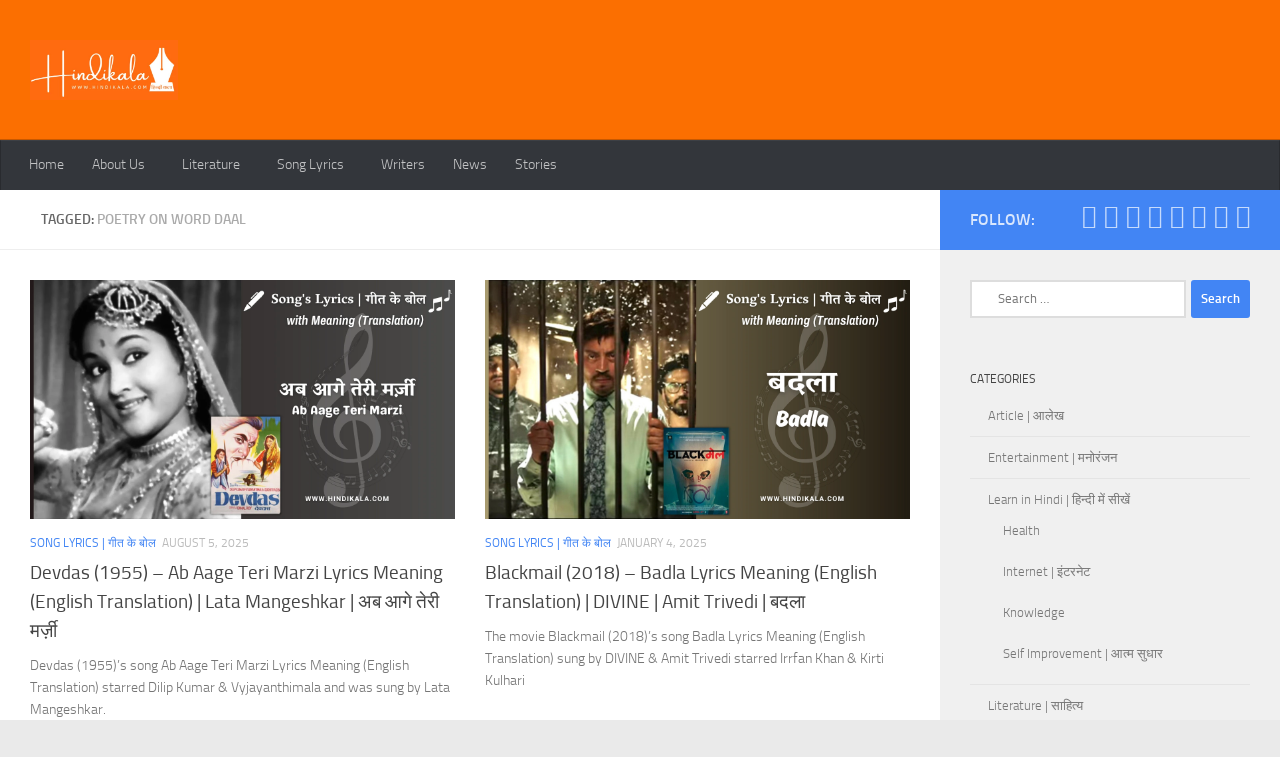

--- FILE ---
content_type: text/html; charset=UTF-8
request_url: https://hindikala.com/poetry-on-branch-of-tree/
body_size: 51532
content:
<!DOCTYPE html><html class="no-js" lang="en-US"><head><script data-no-optimize="1">var litespeed_docref=sessionStorage.getItem("litespeed_docref");litespeed_docref&&(Object.defineProperty(document,"referrer",{get:function(){return litespeed_docref}}),sessionStorage.removeItem("litespeed_docref"));</script> <meta charset="UTF-8"><meta name="viewport" content="width=device-width, initial-scale=1.0"><link rel="profile" href="https://gmpg.org/xfn/11" /><link rel="pingback" href="https://hindikala.com/xmlrpc.php"> <script type="litespeed/javascript">(()=>{var e={};e.g=function(){if("object"==typeof globalThis)return globalThis;try{return this||new Function("return this")()}catch(e){if("object"==typeof window)return window}}(),function({ampUrl:n,isCustomizePreview:t,isAmpDevMode:r,noampQueryVarName:o,noampQueryVarValue:s,disabledStorageKey:i,mobileUserAgents:a,regexRegex:c}){if("undefined"==typeof sessionStorage)return;const d=new RegExp(c);if(!a.some((e=>{const n=e.match(d);return!(!n||!new RegExp(n[1],n[2]).test(navigator.userAgent))||navigator.userAgent.includes(e)})))return;e.g.addEventListener("DOMContentLiteSpeedLoaded",(()=>{const e=document.getElementById("amp-mobile-version-switcher");if(!e)return;e.hidden=!1;const n=e.querySelector("a[href]");n&&n.addEventListener("click",(()=>{sessionStorage.removeItem(i)}))}));const g=r&&["paired-browsing-non-amp","paired-browsing-amp"].includes(window.name);if(sessionStorage.getItem(i)||t||g)return;const u=new URL(location.href),m=new URL(n);m.hash=u.hash,u.searchParams.has(o)&&s===u.searchParams.get(o)?sessionStorage.setItem(i,"1"):m.href!==u.href&&(window.stop(),location.replace(m.href))}({"ampUrl":"https:\/\/hindikala.com\/poetry-on-branch-of-tree\/?amp=1","noampQueryVarName":"noamp","noampQueryVarValue":"mobile","disabledStorageKey":"amp_mobile_redirect_disabled","mobileUserAgents":["Mobile","Android","Silk\/","Kindle","BlackBerry","Opera Mini","Opera Mobi"],"regexRegex":"^\\\/((?:.|\\n)+)\\\/([i]*)$","isCustomizePreview":!1,"isAmpDevMode":!1})})()</script> <style>#wpadminbar #wp-admin-bar-wccp_free_top_button .ab-icon:before {
	content: "\f160";
	color: #02CA02;
	top: 3px;
}
#wpadminbar #wp-admin-bar-wccp_free_top_button .ab-icon {
	transform: rotate(45deg);
}</style><meta name='robots' content='index, follow, max-image-preview:large, max-snippet:-1, max-video-preview:-1' /> <script type="litespeed/javascript">document.documentElement.className=document.documentElement.className.replace("no-js","js")</script> <title>Poetry on word Daal Archives - हिन्दी कला | Hindi Kala</title><link rel="canonical" href="https://hindikala.com/poetry-on-branch-of-tree/" /><link rel="next" href="https://hindikala.com/poetry-on-branch-of-tree/page/2/" /><meta property="og:locale" content="en_US" /><meta property="og:type" content="article" /><meta property="og:title" content="Poetry on word Daal Archives - हिन्दी कला | Hindi Kala" /><meta property="og:url" content="https://hindikala.com/poetry-on-branch-of-tree/" /><meta property="og:site_name" content="हिन्दी कला | Hindi Kala" /><meta name="twitter:card" content="summary_large_image" /> <script type="application/ld+json" class="yoast-schema-graph">{"@context":"https://schema.org","@graph":[{"@type":"CollectionPage","@id":"https://hindikala.com/poetry-on-branch-of-tree/","url":"https://hindikala.com/poetry-on-branch-of-tree/","name":"Poetry on word Daal Archives - हिन्दी कला | Hindi Kala","isPartOf":{"@id":"https://hindikala.com/#website"},"primaryImageOfPage":{"@id":"https://hindikala.com/poetry-on-branch-of-tree/#primaryimage"},"image":{"@id":"https://hindikala.com/poetry-on-branch-of-tree/#primaryimage"},"thumbnailUrl":"https://hindikala.com/wp-content/uploads/2025/08/HK-Song-Lyrics-1280X720-6.webp","breadcrumb":{"@id":"https://hindikala.com/poetry-on-branch-of-tree/#breadcrumb"},"inLanguage":"en-US"},{"@type":"ImageObject","inLanguage":"en-US","@id":"https://hindikala.com/poetry-on-branch-of-tree/#primaryimage","url":"https://hindikala.com/wp-content/uploads/2025/08/HK-Song-Lyrics-1280X720-6.webp","contentUrl":"https://hindikala.com/wp-content/uploads/2025/08/HK-Song-Lyrics-1280X720-6.webp","width":1280,"height":720,"caption":"Vyjayanthimala in Ab Aage Teri Marzi Song from Devdas (1955)"},{"@type":"BreadcrumbList","@id":"https://hindikala.com/poetry-on-branch-of-tree/#breadcrumb","itemListElement":[{"@type":"ListItem","position":1,"name":"Home","item":"https://hindikala.com/"},{"@type":"ListItem","position":2,"name":"Poetry on word Daal"}]},{"@type":"WebSite","@id":"https://hindikala.com/#website","url":"https://hindikala.com/","name":"हिन्दी कला | Hindi Kala","description":"","publisher":{"@id":"https://hindikala.com/#organization"},"potentialAction":[{"@type":"SearchAction","target":{"@type":"EntryPoint","urlTemplate":"https://hindikala.com/?s={search_term_string}"},"query-input":{"@type":"PropertyValueSpecification","valueRequired":true,"valueName":"search_term_string"}}],"inLanguage":"en-US"},{"@type":"Organization","@id":"https://hindikala.com/#organization","name":"Hindi Kala","url":"https://hindikala.com/","logo":{"@type":"ImageObject","inLanguage":"en-US","@id":"https://hindikala.com/#/schema/logo/image/","url":"https://hindikala.com/wp-content/uploads/2020/05/2020-05-08-Hindi-Kala-Logo_Final-e1589186543897.png","contentUrl":"https://hindikala.com/wp-content/uploads/2020/05/2020-05-08-Hindi-Kala-Logo_Final-e1589186543897.png","width":80,"height":80,"caption":"Hindi Kala"},"image":{"@id":"https://hindikala.com/#/schema/logo/image/"}}]}</script> <link rel='dns-prefetch' href='//static.addtoany.com' /><link rel='dns-prefetch' href='//www.googletagmanager.com' /><link rel='dns-prefetch' href='//pagead2.googlesyndication.com' /><link rel='dns-prefetch' href='//fundingchoicesmessages.google.com' /><link rel="alternate" type="application/rss+xml" title="हिन्दी कला | Hindi Kala &raquo; Feed" href="https://hindikala.com/feed/" /><link rel="alternate" type="application/rss+xml" title="हिन्दी कला | Hindi Kala &raquo; Comments Feed" href="https://hindikala.com/comments/feed/" /><link rel="alternate" type="application/rss+xml" title="हिन्दी कला | Hindi Kala &raquo; Poetry on word Daal Tag Feed" href="https://hindikala.com/poetry-on-branch-of-tree/feed/" /><link rel="alternate" type="application/rss+xml" title="हिन्दी कला | Hindi Kala &raquo; Stories Feed" href="https://hindikala.com/web-stories/feed/"><style id='wp-img-auto-sizes-contain-inline-css'>img:is([sizes=auto i],[sizes^="auto," i]){contain-intrinsic-size:3000px 1500px}
/*# sourceURL=wp-img-auto-sizes-contain-inline-css */</style><link data-optimized="2" rel="stylesheet" href="https://hindikala.com/wp-content/litespeed/css/ca276e3b9dfb52dda8a4adf72d81336d.css?ver=992b1" /><style id='global-styles-inline-css'>:root{--wp--preset--aspect-ratio--square: 1;--wp--preset--aspect-ratio--4-3: 4/3;--wp--preset--aspect-ratio--3-4: 3/4;--wp--preset--aspect-ratio--3-2: 3/2;--wp--preset--aspect-ratio--2-3: 2/3;--wp--preset--aspect-ratio--16-9: 16/9;--wp--preset--aspect-ratio--9-16: 9/16;--wp--preset--color--black: #000000;--wp--preset--color--cyan-bluish-gray: #abb8c3;--wp--preset--color--white: #ffffff;--wp--preset--color--pale-pink: #f78da7;--wp--preset--color--vivid-red: #cf2e2e;--wp--preset--color--luminous-vivid-orange: #ff6900;--wp--preset--color--luminous-vivid-amber: #fcb900;--wp--preset--color--light-green-cyan: #7bdcb5;--wp--preset--color--vivid-green-cyan: #00d084;--wp--preset--color--pale-cyan-blue: #8ed1fc;--wp--preset--color--vivid-cyan-blue: #0693e3;--wp--preset--color--vivid-purple: #9b51e0;--wp--preset--gradient--vivid-cyan-blue-to-vivid-purple: linear-gradient(135deg,rgb(6,147,227) 0%,rgb(155,81,224) 100%);--wp--preset--gradient--light-green-cyan-to-vivid-green-cyan: linear-gradient(135deg,rgb(122,220,180) 0%,rgb(0,208,130) 100%);--wp--preset--gradient--luminous-vivid-amber-to-luminous-vivid-orange: linear-gradient(135deg,rgb(252,185,0) 0%,rgb(255,105,0) 100%);--wp--preset--gradient--luminous-vivid-orange-to-vivid-red: linear-gradient(135deg,rgb(255,105,0) 0%,rgb(207,46,46) 100%);--wp--preset--gradient--very-light-gray-to-cyan-bluish-gray: linear-gradient(135deg,rgb(238,238,238) 0%,rgb(169,184,195) 100%);--wp--preset--gradient--cool-to-warm-spectrum: linear-gradient(135deg,rgb(74,234,220) 0%,rgb(151,120,209) 20%,rgb(207,42,186) 40%,rgb(238,44,130) 60%,rgb(251,105,98) 80%,rgb(254,248,76) 100%);--wp--preset--gradient--blush-light-purple: linear-gradient(135deg,rgb(255,206,236) 0%,rgb(152,150,240) 100%);--wp--preset--gradient--blush-bordeaux: linear-gradient(135deg,rgb(254,205,165) 0%,rgb(254,45,45) 50%,rgb(107,0,62) 100%);--wp--preset--gradient--luminous-dusk: linear-gradient(135deg,rgb(255,203,112) 0%,rgb(199,81,192) 50%,rgb(65,88,208) 100%);--wp--preset--gradient--pale-ocean: linear-gradient(135deg,rgb(255,245,203) 0%,rgb(182,227,212) 50%,rgb(51,167,181) 100%);--wp--preset--gradient--electric-grass: linear-gradient(135deg,rgb(202,248,128) 0%,rgb(113,206,126) 100%);--wp--preset--gradient--midnight: linear-gradient(135deg,rgb(2,3,129) 0%,rgb(40,116,252) 100%);--wp--preset--font-size--small: 13px;--wp--preset--font-size--medium: 20px;--wp--preset--font-size--large: 36px;--wp--preset--font-size--x-large: 42px;--wp--preset--spacing--20: 0.44rem;--wp--preset--spacing--30: 0.67rem;--wp--preset--spacing--40: 1rem;--wp--preset--spacing--50: 1.5rem;--wp--preset--spacing--60: 2.25rem;--wp--preset--spacing--70: 3.38rem;--wp--preset--spacing--80: 5.06rem;--wp--preset--shadow--natural: 6px 6px 9px rgba(0, 0, 0, 0.2);--wp--preset--shadow--deep: 12px 12px 50px rgba(0, 0, 0, 0.4);--wp--preset--shadow--sharp: 6px 6px 0px rgba(0, 0, 0, 0.2);--wp--preset--shadow--outlined: 6px 6px 0px -3px rgb(255, 255, 255), 6px 6px rgb(0, 0, 0);--wp--preset--shadow--crisp: 6px 6px 0px rgb(0, 0, 0);}:where(.is-layout-flex){gap: 0.5em;}:where(.is-layout-grid){gap: 0.5em;}body .is-layout-flex{display: flex;}.is-layout-flex{flex-wrap: wrap;align-items: center;}.is-layout-flex > :is(*, div){margin: 0;}body .is-layout-grid{display: grid;}.is-layout-grid > :is(*, div){margin: 0;}:where(.wp-block-columns.is-layout-flex){gap: 2em;}:where(.wp-block-columns.is-layout-grid){gap: 2em;}:where(.wp-block-post-template.is-layout-flex){gap: 1.25em;}:where(.wp-block-post-template.is-layout-grid){gap: 1.25em;}.has-black-color{color: var(--wp--preset--color--black) !important;}.has-cyan-bluish-gray-color{color: var(--wp--preset--color--cyan-bluish-gray) !important;}.has-white-color{color: var(--wp--preset--color--white) !important;}.has-pale-pink-color{color: var(--wp--preset--color--pale-pink) !important;}.has-vivid-red-color{color: var(--wp--preset--color--vivid-red) !important;}.has-luminous-vivid-orange-color{color: var(--wp--preset--color--luminous-vivid-orange) !important;}.has-luminous-vivid-amber-color{color: var(--wp--preset--color--luminous-vivid-amber) !important;}.has-light-green-cyan-color{color: var(--wp--preset--color--light-green-cyan) !important;}.has-vivid-green-cyan-color{color: var(--wp--preset--color--vivid-green-cyan) !important;}.has-pale-cyan-blue-color{color: var(--wp--preset--color--pale-cyan-blue) !important;}.has-vivid-cyan-blue-color{color: var(--wp--preset--color--vivid-cyan-blue) !important;}.has-vivid-purple-color{color: var(--wp--preset--color--vivid-purple) !important;}.has-black-background-color{background-color: var(--wp--preset--color--black) !important;}.has-cyan-bluish-gray-background-color{background-color: var(--wp--preset--color--cyan-bluish-gray) !important;}.has-white-background-color{background-color: var(--wp--preset--color--white) !important;}.has-pale-pink-background-color{background-color: var(--wp--preset--color--pale-pink) !important;}.has-vivid-red-background-color{background-color: var(--wp--preset--color--vivid-red) !important;}.has-luminous-vivid-orange-background-color{background-color: var(--wp--preset--color--luminous-vivid-orange) !important;}.has-luminous-vivid-amber-background-color{background-color: var(--wp--preset--color--luminous-vivid-amber) !important;}.has-light-green-cyan-background-color{background-color: var(--wp--preset--color--light-green-cyan) !important;}.has-vivid-green-cyan-background-color{background-color: var(--wp--preset--color--vivid-green-cyan) !important;}.has-pale-cyan-blue-background-color{background-color: var(--wp--preset--color--pale-cyan-blue) !important;}.has-vivid-cyan-blue-background-color{background-color: var(--wp--preset--color--vivid-cyan-blue) !important;}.has-vivid-purple-background-color{background-color: var(--wp--preset--color--vivid-purple) !important;}.has-black-border-color{border-color: var(--wp--preset--color--black) !important;}.has-cyan-bluish-gray-border-color{border-color: var(--wp--preset--color--cyan-bluish-gray) !important;}.has-white-border-color{border-color: var(--wp--preset--color--white) !important;}.has-pale-pink-border-color{border-color: var(--wp--preset--color--pale-pink) !important;}.has-vivid-red-border-color{border-color: var(--wp--preset--color--vivid-red) !important;}.has-luminous-vivid-orange-border-color{border-color: var(--wp--preset--color--luminous-vivid-orange) !important;}.has-luminous-vivid-amber-border-color{border-color: var(--wp--preset--color--luminous-vivid-amber) !important;}.has-light-green-cyan-border-color{border-color: var(--wp--preset--color--light-green-cyan) !important;}.has-vivid-green-cyan-border-color{border-color: var(--wp--preset--color--vivid-green-cyan) !important;}.has-pale-cyan-blue-border-color{border-color: var(--wp--preset--color--pale-cyan-blue) !important;}.has-vivid-cyan-blue-border-color{border-color: var(--wp--preset--color--vivid-cyan-blue) !important;}.has-vivid-purple-border-color{border-color: var(--wp--preset--color--vivid-purple) !important;}.has-vivid-cyan-blue-to-vivid-purple-gradient-background{background: var(--wp--preset--gradient--vivid-cyan-blue-to-vivid-purple) !important;}.has-light-green-cyan-to-vivid-green-cyan-gradient-background{background: var(--wp--preset--gradient--light-green-cyan-to-vivid-green-cyan) !important;}.has-luminous-vivid-amber-to-luminous-vivid-orange-gradient-background{background: var(--wp--preset--gradient--luminous-vivid-amber-to-luminous-vivid-orange) !important;}.has-luminous-vivid-orange-to-vivid-red-gradient-background{background: var(--wp--preset--gradient--luminous-vivid-orange-to-vivid-red) !important;}.has-very-light-gray-to-cyan-bluish-gray-gradient-background{background: var(--wp--preset--gradient--very-light-gray-to-cyan-bluish-gray) !important;}.has-cool-to-warm-spectrum-gradient-background{background: var(--wp--preset--gradient--cool-to-warm-spectrum) !important;}.has-blush-light-purple-gradient-background{background: var(--wp--preset--gradient--blush-light-purple) !important;}.has-blush-bordeaux-gradient-background{background: var(--wp--preset--gradient--blush-bordeaux) !important;}.has-luminous-dusk-gradient-background{background: var(--wp--preset--gradient--luminous-dusk) !important;}.has-pale-ocean-gradient-background{background: var(--wp--preset--gradient--pale-ocean) !important;}.has-electric-grass-gradient-background{background: var(--wp--preset--gradient--electric-grass) !important;}.has-midnight-gradient-background{background: var(--wp--preset--gradient--midnight) !important;}.has-small-font-size{font-size: var(--wp--preset--font-size--small) !important;}.has-medium-font-size{font-size: var(--wp--preset--font-size--medium) !important;}.has-large-font-size{font-size: var(--wp--preset--font-size--large) !important;}.has-x-large-font-size{font-size: var(--wp--preset--font-size--x-large) !important;}
/*# sourceURL=global-styles-inline-css */</style><style id='classic-theme-styles-inline-css'>/*! This file is auto-generated */
.wp-block-button__link{color:#fff;background-color:#32373c;border-radius:9999px;box-shadow:none;text-decoration:none;padding:calc(.667em + 2px) calc(1.333em + 2px);font-size:1.125em}.wp-block-file__button{background:#32373c;color:#fff;text-decoration:none}
/*# sourceURL=/wp-includes/css/classic-themes.min.css */</style><style id='ez-toc-inline-css'>div#ez-toc-container .ez-toc-title {font-size: 120%;}div#ez-toc-container .ez-toc-title {font-weight: 500;}div#ez-toc-container ul li , div#ez-toc-container ul li a {font-size: 95%;}div#ez-toc-container ul li , div#ez-toc-container ul li a {font-weight: 500;}div#ez-toc-container nav ul ul li {font-size: 90%;}.ez-toc-box-title {font-weight: bold; margin-bottom: 10px; text-align: center; text-transform: uppercase; letter-spacing: 1px; color: #666; padding-bottom: 5px;position:absolute;top:-4%;left:5%;background-color: inherit;transition: top 0.3s ease;}.ez-toc-box-title.toc-closed {top:-25%;}
.ez-toc-container-direction {direction: ltr;}.ez-toc-counter ul{counter-reset: item ;}.ez-toc-counter nav ul li a::before {content: counters(item, '.', decimal) '. ';display: inline-block;counter-increment: item;flex-grow: 0;flex-shrink: 0;margin-right: .2em; float: left; }.ez-toc-widget-direction {direction: ltr;}.ez-toc-widget-container ul{counter-reset: item ;}.ez-toc-widget-container nav ul li a::before {content: counters(item, '.', decimal) '. ';display: inline-block;counter-increment: item;flex-grow: 0;flex-shrink: 0;margin-right: .2em; float: left; }
/*# sourceURL=ez-toc-inline-css */</style><style id='ez-toc-sticky-inline-css'>.ez-toc-sticky-fixed{position: fixed;top: 0;left: 0;z-index: 999999;width: auto;max-width: 100%;} .ez-toc-sticky-fixed .ez-toc-sidebar {position: relative;top: auto;width: auto;;box-shadow: 1px 1px 10px 3px rgb(0 0 0 / 20%);box-sizing: border-box;padding: 20px 30px;background: #fff;margin-left: 0 !important; height: 100vh; overflow-y: auto;overflow-x: hidden;} .ez-toc-sticky-fixed .ez-toc-sidebar #ez-toc-sticky-container { padding: 0px;border: none;margin-bottom: 0;margin-top: 65px;} #ez-toc-sticky-container a { color: #000;} .ez-toc-sticky-fixed .ez-toc-sidebar .ez-toc-sticky-title-container {border-bottom-color: #EEEEEE;background-color: #fff;padding:15px;border-bottom: 1px solid #e5e5e5;width: 100%;position: absolute;height: auto;top: 0;left: 0;z-index: 99999999;} .ez-toc-sticky-fixed .ez-toc-sidebar .ez-toc-sticky-title-container .ez-toc-sticky-title {font-weight: 600;font-size: 18px;color: #111;} .ez-toc-sticky-fixed .ez-toc-close-icon {-webkit-appearance: none;padding: 0;cursor: pointer;background: 0 0;border: 0;float: right;font-size: 30px;font-weight: 600;line-height: 1;position: relative;color: #111;top: -2px;text-decoration: none;} .ez-toc-open-icon {position: fixed;left: 0px;top:8%;text-decoration: none;font-weight: bold;padding: 5px 10px 15px 10px;box-shadow: 1px -5px 10px 5px rgb(0 0 0 / 10%);background-color: #fff;color:#111;display: inline-grid;line-height: 1.4;border-radius: 0px 10px 10px 0px;z-index: 999999;} .ez-toc-sticky-fixed.hide {-webkit-transition: opacity 0.3s linear, left 0.3s cubic-bezier(0.4, 0, 1, 1);-ms-transition: opacity 0.3s linear, left 0.3s cubic-bezier(0.4, 0, 1, 1);-o-transition: opacity 0.3s linear, left 0.3s cubic-bezier(0.4, 0, 1, 1);transition: opacity 0.3s linear, left 0.3s cubic-bezier(0.4, 0, 1, 1);left: -100%;} .ez-toc-sticky-fixed.show {-webkit-transition: left 0.3s linear, left 0.3s easy-out;-moz-transition: left 0.3s linear;-o-transition: left 0.3s linear;transition: left 0.3s linear;left: 0;} .ez-toc-open-icon span.arrow { font-size: 18px; } .ez-toc-open-icon span.text {font-size: 13px;writing-mode: vertical-rl;text-orientation: mixed;} @media screen  and (max-device-width: 640px) {.ez-toc-sticky-fixed .ez-toc-sidebar {min-width: auto;} .ez-toc-sticky-fixed .ez-toc-sidebar.show { padding-top: 35px; } .ez-toc-sticky-fixed .ez-toc-sidebar #ez-toc-sticky-container { min-width: 100%; } }
.ez-toc-sticky-toggle-direction {direction: ltr;}.ez-toc-sticky-toggle-counter ul{counter-reset: item ;}.ez-toc-sticky-toggle-counter nav ul li a::before {content: counters(item, '.', decimal) '. ';display: inline-block;counter-increment: item;flex-grow: 0;flex-shrink: 0;margin-right: .2em; float: left; }
/*# sourceURL=ez-toc-sticky-inline-css */</style><style id='hueman-main-style-inline-css'>body { font-size:0.88rem; }@media only screen and (min-width: 720px) {
        .nav > li { font-size:0.88rem; }
      }.boxed #wrapper, .container-inner { max-width: 1280px; }@media only screen and (min-width: 720px) {
                .boxed .desktop-sticky {
                  width: 1280px;
                }
              }::selection { background-color: #4285f4; }
::-moz-selection { background-color: #4285f4; }a,a>span.hu-external::after,.themeform label .required,#flexslider-featured .flex-direction-nav .flex-next:hover,#flexslider-featured .flex-direction-nav .flex-prev:hover,.post-hover:hover .post-title a,.post-title a:hover,.sidebar.s1 .post-nav li a:hover i,.content .post-nav li a:hover i,.post-related a:hover,.sidebar.s1 .widget_rss ul li a,#footer .widget_rss ul li a,.sidebar.s1 .widget_calendar a,#footer .widget_calendar a,.sidebar.s1 .alx-tab .tab-item-category a,.sidebar.s1 .alx-posts .post-item-category a,.sidebar.s1 .alx-tab li:hover .tab-item-title a,.sidebar.s1 .alx-tab li:hover .tab-item-comment a,.sidebar.s1 .alx-posts li:hover .post-item-title a,#footer .alx-tab .tab-item-category a,#footer .alx-posts .post-item-category a,#footer .alx-tab li:hover .tab-item-title a,#footer .alx-tab li:hover .tab-item-comment a,#footer .alx-posts li:hover .post-item-title a,.comment-tabs li.active a,.comment-awaiting-moderation,.child-menu a:hover,.child-menu .current_page_item > a,.wp-pagenavi a{ color: #4285f4; }input[type="submit"],.themeform button[type="submit"],.sidebar.s1 .sidebar-top,.sidebar.s1 .sidebar-toggle,#flexslider-featured .flex-control-nav li a.flex-active,.post-tags a:hover,.sidebar.s1 .widget_calendar caption,#footer .widget_calendar caption,.author-bio .bio-avatar:after,.commentlist li.bypostauthor > .comment-body:after,.commentlist li.comment-author-admin > .comment-body:after{ background-color: #4285f4; }.post-format .format-container { border-color: #4285f4; }.sidebar.s1 .alx-tabs-nav li.active a,#footer .alx-tabs-nav li.active a,.comment-tabs li.active a,.wp-pagenavi a:hover,.wp-pagenavi a:active,.wp-pagenavi span.current{ border-bottom-color: #4285f4!important; }.sidebar.s2 .post-nav li a:hover i,
.sidebar.s2 .widget_rss ul li a,
.sidebar.s2 .widget_calendar a,
.sidebar.s2 .alx-tab .tab-item-category a,
.sidebar.s2 .alx-posts .post-item-category a,
.sidebar.s2 .alx-tab li:hover .tab-item-title a,
.sidebar.s2 .alx-tab li:hover .tab-item-comment a,
.sidebar.s2 .alx-posts li:hover .post-item-title a { color: #0f9d58; }
.sidebar.s2 .sidebar-top,.sidebar.s2 .sidebar-toggle,.post-comments,.jp-play-bar,.jp-volume-bar-value,.sidebar.s2 .widget_calendar caption{ background-color: #0f9d58; }.sidebar.s2 .alx-tabs-nav li.active a { border-bottom-color: #0f9d58; }
.post-comments::before { border-right-color: #0f9d58; }
      .search-expand,
              #nav-topbar.nav-container { background-color: #26272b}@media only screen and (min-width: 720px) {
                #nav-topbar .nav ul { background-color: #26272b; }
              }.is-scrolled #header .nav-container.desktop-sticky,
              .is-scrolled #header .search-expand { background-color: #26272b; background-color: rgba(38,39,43,0.90) }.is-scrolled .topbar-transparent #nav-topbar.desktop-sticky .nav ul { background-color: #26272b; background-color: rgba(38,39,43,0.95) }#header { background-color: #fb6f01; }
@media only screen and (min-width: 720px) {
  #nav-header .nav ul { background-color: #fb6f01; }
}
        #header #nav-mobile { background-color: #fb6f01; }.is-scrolled #header #nav-mobile { background-color: #fb6f01; background-color: rgba(251,111,1,0.90) }#nav-header.nav-container, #main-header-search .search-expand { background-color: #33363b; }
@media only screen and (min-width: 720px) {
  #nav-header .nav ul { background-color: #33363b; }
}
        body { background-color: #eaeaea; }
/*# sourceURL=hueman-main-style-inline-css */</style> <script id="addtoany-core-js-before" type="litespeed/javascript">window.a2a_config=window.a2a_config||{};a2a_config.callbacks=[];a2a_config.overlays=[];a2a_config.templates={}</script> <script defer src="https://static.addtoany.com/menu/page.js" id="addtoany-core-js"></script> <script id="nb-jquery" type="litespeed/javascript" data-src="https://hindikala.com/wp-includes/js/jquery/jquery.min.js" id="jquery-core-js"></script> 
 <script type="litespeed/javascript" data-src="https://www.googletagmanager.com/gtag/js?id=G-6D31KN9934" id="google_gtagjs-js"></script> <script id="google_gtagjs-js-after" type="litespeed/javascript">window.dataLayer=window.dataLayer||[];function gtag(){dataLayer.push(arguments)}
gtag("set","linker",{"domains":["hindikala.com"]});gtag("js",new Date());gtag("set","developer_id.dZTNiMT",!0);gtag("config","G-6D31KN9934")</script> <link rel="https://api.w.org/" href="https://hindikala.com/wp-json/" /><link rel="alternate" title="JSON" type="application/json" href="https://hindikala.com/wp-json/wp/v2/tags/1055" /><link rel="EditURI" type="application/rsd+xml" title="RSD" href="https://hindikala.com/xmlrpc.php?rsd" /><meta name="generator" content="Site Kit by Google 1.171.0" /><script id="wpcp_disable_selection" type="litespeed/javascript">var image_save_msg='You are not allowed to save images!';var no_menu_msg='Context Menu disabled!';var smessage="Content is protected !!";function disableEnterKey(e){var elemtype=e.target.tagName;elemtype=elemtype.toUpperCase();if(elemtype=="TEXT"||elemtype=="TEXTAREA"||elemtype=="INPUT"||elemtype=="PASSWORD"||elemtype=="SELECT"||elemtype=="OPTION"||elemtype=="EMBED"){elemtype='TEXT'}
if(e.ctrlKey){var key;if(window.event)
key=window.event.keyCode;else key=e.which;if(elemtype!='TEXT'&&(key==97||key==65||key==67||key==99||key==88||key==120||key==26||key==85||key==86||key==83||key==43||key==73)){if(wccp_free_iscontenteditable(e))return!0;show_wpcp_message('You are not allowed to copy content or view source');return!1}else return!0}}
function wccp_free_iscontenteditable(e){var e=e||window.event;var target=e.target||e.srcElement;var elemtype=e.target.nodeName;elemtype=elemtype.toUpperCase();var iscontenteditable="false";if(typeof target.getAttribute!="undefined")iscontenteditable=target.getAttribute("contenteditable");var iscontenteditable2=!1;if(typeof target.isContentEditable!="undefined")iscontenteditable2=target.isContentEditable;if(target.parentElement.isContentEditable)iscontenteditable2=!0;if(iscontenteditable=="true"||iscontenteditable2==!0){if(typeof target.style!="undefined")target.style.cursor="text";return!0}}
function disable_copy(e){var e=e||window.event;var elemtype=e.target.tagName;elemtype=elemtype.toUpperCase();if(elemtype=="TEXT"||elemtype=="TEXTAREA"||elemtype=="INPUT"||elemtype=="PASSWORD"||elemtype=="SELECT"||elemtype=="OPTION"||elemtype=="EMBED"){elemtype='TEXT'}
if(wccp_free_iscontenteditable(e))return!0;var isSafari=/Safari/.test(navigator.userAgent)&&/Apple Computer/.test(navigator.vendor);var checker_IMG='';if(elemtype=="IMG"&&checker_IMG=='checked'&&e.detail>=2){show_wpcp_message(alertMsg_IMG);return!1}
if(elemtype!="TEXT"){if(smessage!==""&&e.detail==2)
show_wpcp_message(smessage);if(isSafari)
return!0;else return!1}}
function disable_copy_ie(){var e=e||window.event;var elemtype=window.event.srcElement.nodeName;elemtype=elemtype.toUpperCase();if(wccp_free_iscontenteditable(e))return!0;if(elemtype=="IMG"){show_wpcp_message(alertMsg_IMG);return!1}
if(elemtype!="TEXT"&&elemtype!="TEXTAREA"&&elemtype!="INPUT"&&elemtype!="PASSWORD"&&elemtype!="SELECT"&&elemtype!="OPTION"&&elemtype!="EMBED"){return!1}}
function reEnable(){return!0}
document.onkeydown=disableEnterKey;document.onselectstart=disable_copy_ie;if(navigator.userAgent.indexOf('MSIE')==-1){document.onmousedown=disable_copy;document.onclick=reEnable}
function disableSelection(target){if(typeof target.onselectstart!="undefined")
target.onselectstart=disable_copy_ie;else if(typeof target.style.MozUserSelect!="undefined"){target.style.MozUserSelect="none"}else target.onmousedown=function(){return!1}
target.style.cursor="default"}
window.onload=function(){disableSelection(document.body)};var onlongtouch;var timer;var touchduration=1000;var elemtype="";function touchstart(e){var e=e||window.event;var target=e.target||e.srcElement;elemtype=window.event.srcElement.nodeName;elemtype=elemtype.toUpperCase();if(!wccp_pro_is_passive())e.preventDefault();if(!timer){timer=setTimeout(onlongtouch,touchduration)}}
function touchend(){if(timer){clearTimeout(timer);timer=null}
onlongtouch()}
onlongtouch=function(e){if(elemtype!="TEXT"&&elemtype!="TEXTAREA"&&elemtype!="INPUT"&&elemtype!="PASSWORD"&&elemtype!="SELECT"&&elemtype!="EMBED"&&elemtype!="OPTION"){if(window.getSelection){if(window.getSelection().empty){window.getSelection().empty()}else if(window.getSelection().removeAllRanges){window.getSelection().removeAllRanges()}}else if(document.selection){document.selection.empty()}
return!1}};document.addEventListener("DOMContentLiteSpeedLoaded",function(event){window.addEventListener("touchstart",touchstart,!1);window.addEventListener("touchend",touchend,!1)});function wccp_pro_is_passive(){var cold=!1,hike=function(){};try{const object1={};var aid=Object.defineProperty(object1,'passive',{get(){cold=!0}});window.addEventListener('test',hike,aid);window.removeEventListener('test',hike,aid)}catch(e){}
return cold}</script> <script id="wpcp_disable_Right_Click" type="litespeed/javascript">document.ondragstart=function(){return!1}
function nocontext(e){return!1}
document.oncontextmenu=nocontext</script> <style>.unselectable
{
-moz-user-select:none;
-webkit-user-select:none;
cursor: default;
}
html
{
-webkit-touch-callout: none;
-webkit-user-select: none;
-khtml-user-select: none;
-moz-user-select: none;
-ms-user-select: none;
user-select: none;
-webkit-tap-highlight-color: rgba(0,0,0,0);
}</style> <script id="wpcp_css_disable_selection" type="litespeed/javascript">var e=document.getElementsByTagName('body')[0];if(e){e.setAttribute('unselectable',"on")}</script> <link rel="alternate" type="text/html" media="only screen and (max-width: 640px)" href="https://hindikala.com/poetry-on-branch-of-tree/?amp=1"><style>.cmplz-hidden {
					display: none !important;
				}</style><link rel="preload" as="font" type="font/woff2" href="https://hindikala.com/wp-content/themes/hueman/assets/front/webfonts/fa-brands-400.woff2?v=5.15.2" crossorigin="anonymous"/><link rel="preload" as="font" type="font/woff2" href="https://hindikala.com/wp-content/themes/hueman/assets/front/webfonts/fa-regular-400.woff2?v=5.15.2" crossorigin="anonymous"/><link rel="preload" as="font" type="font/woff2" href="https://hindikala.com/wp-content/themes/hueman/assets/front/webfonts/fa-solid-900.woff2?v=5.15.2" crossorigin="anonymous"/><link rel="preload" as="font" type="font/woff" href="https://hindikala.com/wp-content/themes/hueman/assets/front/fonts/titillium-light-webfont.woff" crossorigin="anonymous"/><link rel="preload" as="font" type="font/woff" href="https://hindikala.com/wp-content/themes/hueman/assets/front/fonts/titillium-lightitalic-webfont.woff" crossorigin="anonymous"/><link rel="preload" as="font" type="font/woff" href="https://hindikala.com/wp-content/themes/hueman/assets/front/fonts/titillium-regular-webfont.woff" crossorigin="anonymous"/><link rel="preload" as="font" type="font/woff" href="https://hindikala.com/wp-content/themes/hueman/assets/front/fonts/titillium-regularitalic-webfont.woff" crossorigin="anonymous"/><link rel="preload" as="font" type="font/woff" href="https://hindikala.com/wp-content/themes/hueman/assets/front/fonts/titillium-semibold-webfont.woff" crossorigin="anonymous"/><style>/*  base : fonts
/* ------------------------------------ */
body { font-family: "Titillium", Arial, sans-serif; }
@font-face {
  font-family: 'Titillium';
  src: url('https://hindikala.com/wp-content/themes/hueman/assets/front/fonts/titillium-light-webfont.eot');
  src: url('https://hindikala.com/wp-content/themes/hueman/assets/front/fonts/titillium-light-webfont.svg#titillium-light-webfont') format('svg'),
     url('https://hindikala.com/wp-content/themes/hueman/assets/front/fonts/titillium-light-webfont.eot?#iefix') format('embedded-opentype'),
     url('https://hindikala.com/wp-content/themes/hueman/assets/front/fonts/titillium-light-webfont.woff') format('woff'),
     url('https://hindikala.com/wp-content/themes/hueman/assets/front/fonts/titillium-light-webfont.ttf') format('truetype');
  font-weight: 300;
  font-style: normal;
}
@font-face {
  font-family: 'Titillium';
  src: url('https://hindikala.com/wp-content/themes/hueman/assets/front/fonts/titillium-lightitalic-webfont.eot');
  src: url('https://hindikala.com/wp-content/themes/hueman/assets/front/fonts/titillium-lightitalic-webfont.svg#titillium-lightitalic-webfont') format('svg'),
     url('https://hindikala.com/wp-content/themes/hueman/assets/front/fonts/titillium-lightitalic-webfont.eot?#iefix') format('embedded-opentype'),
     url('https://hindikala.com/wp-content/themes/hueman/assets/front/fonts/titillium-lightitalic-webfont.woff') format('woff'),
     url('https://hindikala.com/wp-content/themes/hueman/assets/front/fonts/titillium-lightitalic-webfont.ttf') format('truetype');
  font-weight: 300;
  font-style: italic;
}
@font-face {
  font-family: 'Titillium';
  src: url('https://hindikala.com/wp-content/themes/hueman/assets/front/fonts/titillium-regular-webfont.eot');
  src: url('https://hindikala.com/wp-content/themes/hueman/assets/front/fonts/titillium-regular-webfont.svg#titillium-regular-webfont') format('svg'),
     url('https://hindikala.com/wp-content/themes/hueman/assets/front/fonts/titillium-regular-webfont.eot?#iefix') format('embedded-opentype'),
     url('https://hindikala.com/wp-content/themes/hueman/assets/front/fonts/titillium-regular-webfont.woff') format('woff'),
     url('https://hindikala.com/wp-content/themes/hueman/assets/front/fonts/titillium-regular-webfont.ttf') format('truetype');
  font-weight: 400;
  font-style: normal;
}
@font-face {
  font-family: 'Titillium';
  src: url('https://hindikala.com/wp-content/themes/hueman/assets/front/fonts/titillium-regularitalic-webfont.eot');
  src: url('https://hindikala.com/wp-content/themes/hueman/assets/front/fonts/titillium-regularitalic-webfont.svg#titillium-regular-webfont') format('svg'),
     url('https://hindikala.com/wp-content/themes/hueman/assets/front/fonts/titillium-regularitalic-webfont.eot?#iefix') format('embedded-opentype'),
     url('https://hindikala.com/wp-content/themes/hueman/assets/front/fonts/titillium-regularitalic-webfont.woff') format('woff'),
     url('https://hindikala.com/wp-content/themes/hueman/assets/front/fonts/titillium-regularitalic-webfont.ttf') format('truetype');
  font-weight: 400;
  font-style: italic;
}
@font-face {
    font-family: 'Titillium';
    src: url('https://hindikala.com/wp-content/themes/hueman/assets/front/fonts/titillium-semibold-webfont.eot');
    src: url('https://hindikala.com/wp-content/themes/hueman/assets/front/fonts/titillium-semibold-webfont.svg#titillium-semibold-webfont') format('svg'),
         url('https://hindikala.com/wp-content/themes/hueman/assets/front/fonts/titillium-semibold-webfont.eot?#iefix') format('embedded-opentype'),
         url('https://hindikala.com/wp-content/themes/hueman/assets/front/fonts/titillium-semibold-webfont.woff') format('woff'),
         url('https://hindikala.com/wp-content/themes/hueman/assets/front/fonts/titillium-semibold-webfont.ttf') format('truetype');
  font-weight: 600;
  font-style: normal;
}</style><!--[if lt IE 9]> <script src="https://hindikala.com/wp-content/themes/hueman/assets/front/js/ie/html5shiv-printshiv.min.js"></script> <script src="https://hindikala.com/wp-content/themes/hueman/assets/front/js/ie/selectivizr.js"></script> <![endif]--><meta name="google-adsense-platform-account" content="ca-host-pub-2644536267352236"><meta name="google-adsense-platform-domain" content="sitekit.withgoogle.com"><link rel="amphtml" href="https://hindikala.com/poetry-on-branch-of-tree/?amp=1">
 <script type="litespeed/javascript" data-src="https://pagead2.googlesyndication.com/pagead/js/adsbygoogle.js?client=ca-pub-7873252586619577&amp;host=ca-host-pub-2644536267352236" crossorigin="anonymous"></script>  <script type="litespeed/javascript" data-src="https://fundingchoicesmessages.google.com/i/pub-7873252586619577?ers=1" nonce="6yWNxjFD88oY3DDDGVx4eA"></script><script nonce="6yWNxjFD88oY3DDDGVx4eA" type="litespeed/javascript">(function(){function signalGooglefcPresent(){if(!window.frames.googlefcPresent){if(document.body){const iframe=document.createElement('iframe');iframe.style='width: 0; height: 0; border: none; z-index: -1000; left: -1000px; top: -1000px;';iframe.style.display='none';iframe.name='googlefcPresent';document.body.appendChild(iframe)}else{setTimeout(signalGooglefcPresent,0)}}}signalGooglefcPresent()})()</script>  <script type="litespeed/javascript">(function(){'use strict';function aa(a){var b=0;return function(){return b<a.length?{done:!1,value:a[b++]}:{done:!0}}}var ba="function"==typeof Object.defineProperties?Object.defineProperty:function(a,b,c){if(a==Array.prototype||a==Object.prototype)return a;a[b]=c.value;return a};function ea(a){a=["object"==typeof globalThis&&globalThis,a,"object"==typeof window&&window,"object"==typeof self&&self,"object"==typeof global&&global];for(var b=0;b<a.length;++b){var c=a[b];if(c&&c.Math==Math)return c}throw Error("Cannot find global object");}var fa=ea(this);function ha(a,b){if(b)a:{var c=fa;a=a.split(".");for(var d=0;d<a.length-1;d++){var e=a[d];if(!(e in c))break a;c=c[e]}a=a[a.length-1];d=c[a];b=b(d);b!=d&&null!=b&&ba(c,a,{configurable:!0,writable:!0,value:b})}}
var ia="function"==typeof Object.create?Object.create:function(a){function b(){}b.prototype=a;return new b},l;if("function"==typeof Object.setPrototypeOf)l=Object.setPrototypeOf;else{var m;a:{var ja={a:!0},ka={};try{ka.__proto__=ja;m=ka.a;break a}catch(a){}m=!1}l=m?function(a,b){a.__proto__=b;if(a.__proto__!==b)throw new TypeError(a+" is not extensible");return a}:null}var la=l;function n(a,b){a.prototype=ia(b.prototype);a.prototype.constructor=a;if(la)la(a,b);else for(var c in b)if("prototype"!=c)if(Object.defineProperties){var d=Object.getOwnPropertyDescriptor(b,c);d&&Object.defineProperty(a,c,d)}else a[c]=b[c];a.A=b.prototype}function ma(){for(var a=Number(this),b=[],c=a;c<arguments.length;c++)b[c-a]=arguments[c];return b}
var na="function"==typeof Object.assign?Object.assign:function(a,b){for(var c=1;c<arguments.length;c++){var d=arguments[c];if(d)for(var e in d)Object.prototype.hasOwnProperty.call(d,e)&&(a[e]=d[e])}return a};ha("Object.assign",function(a){return a||na});var p=this||self;function q(a){return a};var t,u;a:{for(var oa=["CLOSURE_FLAGS"],v=p,x=0;x<oa.length;x++)if(v=v[oa[x]],null==v){u=null;break a}u=v}var pa=u&&u[610401301];t=null!=pa?pa:!1;var z,qa=p.navigator;z=qa?qa.userAgentData||null:null;function A(a){return t?z?z.brands.some(function(b){return(b=b.brand)&&-1!=b.indexOf(a)}):!1:!1}function B(a){var b;a:{if(b=p.navigator)if(b=b.userAgent)break a;b=""}return-1!=b.indexOf(a)};function C(){return t?!!z&&0<z.brands.length:!1}function D(){return C()?A("Chromium"):(B("Chrome")||B("CriOS"))&&!(C()?0:B("Edge"))||B("Silk")};var ra=C()?!1:B("Trident")||B("MSIE");!B("Android")||D();D();B("Safari")&&(D()||(C()?0:B("Coast"))||(C()?0:B("Opera"))||(C()?0:B("Edge"))||(C()?A("Microsoft Edge"):B("Edg/"))||C()&&A("Opera"));var sa={},E=null;var ta="undefined"!==typeof Uint8Array,ua=!ra&&"function"===typeof btoa;var F="function"===typeof Symbol&&"symbol"===typeof Symbol()?Symbol():void 0,G=F?function(a,b){a[F]|=b}:function(a,b){void 0!==a.g?a.g|=b:Object.defineProperties(a,{g:{value:b,configurable:!0,writable:!0,enumerable:!1}})};function va(a){var b=H(a);1!==(b&1)&&(Object.isFrozen(a)&&(a=Array.prototype.slice.call(a)),I(a,b|1))}
var H=F?function(a){return a[F]|0}:function(a){return a.g|0},J=F?function(a){return a[F]}:function(a){return a.g},I=F?function(a,b){a[F]=b}:function(a,b){void 0!==a.g?a.g=b:Object.defineProperties(a,{g:{value:b,configurable:!0,writable:!0,enumerable:!1}})};function wa(){var a=[];G(a,1);return a}function xa(a,b){I(b,(a|0)&-99)}function K(a,b){I(b,(a|34)&-73)}function L(a){a=a>>11&1023;return 0===a?536870912:a};var M={};function N(a){return null!==a&&"object"===typeof a&&!Array.isArray(a)&&a.constructor===Object}var O,ya=[];I(ya,39);O=Object.freeze(ya);var P;function Q(a,b){P=b;a=new a(b);P=void 0;return a}
function R(a,b,c){null==a&&(a=P);P=void 0;if(null==a){var d=96;c?(a=[c],d|=512):a=[];b&&(d=d&-2095105|(b&1023)<<11)}else{if(!Array.isArray(a))throw Error();d=H(a);if(d&64)return a;d|=64;if(c&&(d|=512,c!==a[0]))throw Error();a:{c=a;var e=c.length;if(e){var f=e-1,g=c[f];if(N(g)){d|=256;b=(d>>9&1)-1;e=f-b;1024<=e&&(za(c,b,g),e=1023);d=d&-2095105|(e&1023)<<11;break a}}b&&(g=(d>>9&1)-1,b=Math.max(b,e-g),1024<b&&(za(c,g,{}),d|=256,b=1023),d=d&-2095105|(b&1023)<<11)}}I(a,d);return a}
function za(a,b,c){for(var d=1023+b,e=a.length,f=d;f<e;f++){var g=a[f];null!=g&&g!==c&&(c[f-b]=g)}a.length=d+1;a[d]=c};function Aa(a){switch(typeof a){case "number":return isFinite(a)?a:String(a);case "boolean":return a?1:0;case "object":if(a&&!Array.isArray(a)&&ta&&null!=a&&a instanceof Uint8Array){if(ua){for(var b="",c=0,d=a.length-10240;c<d;)b+=String.fromCharCode.apply(null,a.subarray(c,c+=10240));b+=String.fromCharCode.apply(null,c?a.subarray(c):a);a=btoa(b)}else{void 0===b&&(b=0);if(!E){E={};c="ABCDEFGHIJKLMNOPQRSTUVWXYZabcdefghijklmnopqrstuvwxyz0123456789".split("");d=["+/=","+/","-_=","-_.","-_"];for(var e=0;5>e;e++){var f=c.concat(d[e].split(""));sa[e]=f;for(var g=0;g<f.length;g++){var h=f[g];void 0===E[h]&&(E[h]=g)}}}b=sa[b];c=Array(Math.floor(a.length/3));d=b[64]||"";for(e=f=0;f<a.length-2;f+=3){var k=a[f],w=a[f+1];h=a[f+2];g=b[k>>2];k=b[(k&3)<<4|w>>4];w=b[(w&15)<<2|h>>6];h=b[h&63];c[e++]=g+k+w+h}g=0;h=d;switch(a.length-f){case 2:g=a[f+1],h=b[(g&15)<<2]||d;case 1:a=a[f],c[e]=b[a>>2]+b[(a&3)<<4|g>>4]+h+d}a=c.join("")}return a}}return a};function Ba(a,b,c){a=Array.prototype.slice.call(a);var d=a.length,e=b&256?a[d-1]:void 0;d+=e?-1:0;for(b=b&512?1:0;b<d;b++)a[b]=c(a[b]);if(e){b=a[b]={};for(var f in e)Object.prototype.hasOwnProperty.call(e,f)&&(b[f]=c(e[f]))}return a}function Da(a,b,c,d,e,f){if(null!=a){if(Array.isArray(a))a=e&&0==a.length&&H(a)&1?void 0:f&&H(a)&2?a:Ea(a,b,c,void 0!==d,e,f);else if(N(a)){var g={},h;for(h in a)Object.prototype.hasOwnProperty.call(a,h)&&(g[h]=Da(a[h],b,c,d,e,f));a=g}else a=b(a,d);return a}}
function Ea(a,b,c,d,e,f){var g=d||c?H(a):0;d=d?!!(g&32):void 0;a=Array.prototype.slice.call(a);for(var h=0;h<a.length;h++)a[h]=Da(a[h],b,c,d,e,f);c&&c(g,a);return a}function Fa(a){return a.s===M?a.toJSON():Aa(a)};function Ga(a,b,c){c=void 0===c?K:c;if(null!=a){if(ta&&a instanceof Uint8Array)return b?a:new Uint8Array(a);if(Array.isArray(a)){var d=H(a);if(d&2)return a;if(b&&!(d&64)&&(d&32||0===d))return I(a,d|34),a;a=Ea(a,Ga,d&4?K:c,!0,!1,!0);b=H(a);b&4&&b&2&&Object.freeze(a);return a}a.s===M&&(b=a.h,c=J(b),a=c&2?a:Q(a.constructor,Ha(b,c,!0)));return a}}function Ha(a,b,c){var d=c||b&2?K:xa,e=!!(b&32);a=Ba(a,b,function(f){return Ga(f,e,d)});G(a,32|(c?2:0));return a};function Ia(a,b){a=a.h;return Ja(a,J(a),b)}function Ja(a,b,c,d){if(-1===c)return null;if(c>=L(b)){if(b&256)return a[a.length-1][c]}else{var e=a.length;if(d&&b&256&&(d=a[e-1][c],null!=d))return d;b=c+((b>>9&1)-1);if(b<e)return a[b]}}function Ka(a,b,c,d,e){var f=L(b);if(c>=f||e){e=b;if(b&256)f=a[a.length-1];else{if(null==d)return;f=a[f+((b>>9&1)-1)]={};e|=256}f[c]=d;e&=-1025;e!==b&&I(a,e)}else a[c+((b>>9&1)-1)]=d,b&256&&(d=a[a.length-1],c in d&&delete d[c]),b&1024&&I(a,b&-1025)}
function La(a,b){var c=Ma;var d=void 0===d?!1:d;var e=a.h;var f=J(e),g=Ja(e,f,b,d);var h=!1;if(null==g||"object"!==typeof g||(h=Array.isArray(g))||g.s!==M)if(h){var k=h=H(g);0===k&&(k|=f&32);k|=f&2;k!==h&&I(g,k);c=new c(g)}else c=void 0;else c=g;c!==g&&null!=c&&Ka(e,f,b,c,d);e=c;if(null==e)return e;a=a.h;f=J(a);f&2||(g=e,c=g.h,h=J(c),g=h&2?Q(g.constructor,Ha(c,h,!1)):g,g!==e&&(e=g,Ka(a,f,b,e,d)));return e}function Na(a,b){a=Ia(a,b);return null==a||"string"===typeof a?a:void 0}
function Oa(a,b){a=Ia(a,b);return null!=a?a:0}function S(a,b){a=Na(a,b);return null!=a?a:""};function T(a,b,c){this.h=R(a,b,c)}T.prototype.toJSON=function(){var a=Ea(this.h,Fa,void 0,void 0,!1,!1);return Pa(this,a,!0)};T.prototype.s=M;T.prototype.toString=function(){return Pa(this,this.h,!1).toString()};function Pa(a,b,c){var d=a.constructor.v,e=L(J(c?a.h:b)),f=!1;if(d){if(!c){b=Array.prototype.slice.call(b);var g;if(b.length&&N(g=b[b.length-1]))for(f=0;f<d.length;f++)if(d[f]>=e){Object.assign(b[b.length-1]={},g);break}f=!0}e=b;c=!c;g=J(a.h);a=L(g);g=(g>>9&1)-1;for(var h,k,w=0;w<d.length;w++)if(k=d[w],k<a){k+=g;var r=e[k];null==r?e[k]=c?O:wa():c&&r!==O&&va(r)}else h||(r=void 0,e.length&&N(r=e[e.length-1])?h=r:e.push(h={})),r=h[k],null==h[k]?h[k]=c?O:wa():c&&r!==O&&va(r)}d=b.length;if(!d)return b;var Ca;if(N(h=b[d-1])){a:{var y=h;e={};c=!1;for(var ca in y)Object.prototype.hasOwnProperty.call(y,ca)&&(a=y[ca],Array.isArray(a)&&a!=a&&(c=!0),null!=a?e[ca]=a:c=!0);if(c){for(var rb in e){y=e;break a}y=null}}y!=h&&(Ca=!0);d--}for(;0<d;d--){h=b[d-1];if(null!=h)break;var cb=!0}if(!Ca&&!cb)return b;var da;f?da=b:da=Array.prototype.slice.call(b,0,d);b=da;f&&(b.length=d);y&&b.push(y);return b};function Qa(a){return function(b){if(null==b||""==b)b=new a;else{b=JSON.parse(b);if(!Array.isArray(b))throw Error(void 0);G(b,32);b=Q(a,b)}return b}};function Ra(a){this.h=R(a)}n(Ra,T);var Sa=Qa(Ra);var U;function V(a){this.g=a}V.prototype.toString=function(){return this.g+""};var Ta={};function Ua(){return Math.floor(2147483648*Math.random()).toString(36)+Math.abs(Math.floor(2147483648*Math.random())^Date.now()).toString(36)};function Va(a,b){b=String(b);"application/xhtml+xml"===a.contentType&&(b=b.toLowerCase());return a.createElement(b)}function Wa(a){this.g=a||p.document||document}Wa.prototype.appendChild=function(a,b){a.appendChild(b)};function Xa(a,b){a.src=b instanceof V&&b.constructor===V?b.g:"type_error:TrustedResourceUrl";var c,d;(c=(b=null==(d=(c=(a.ownerDocument&&a.ownerDocument.defaultView||window).document).querySelector)?void 0:d.call(c,"script[nonce]"))?b.nonce||b.getAttribute("nonce")||"":"")&&a.setAttribute("nonce",c)};function Ya(a){a=void 0===a?document:a;return a.createElement("script")};function Za(a,b,c,d,e,f){try{var g=a.g,h=Ya(g);h.async=!0;Xa(h,b);g.head.appendChild(h);h.addEventListener("load",function(){e();d&&g.head.removeChild(h)});h.addEventListener("error",function(){0<c?Za(a,b,c-1,d,e,f):(d&&g.head.removeChild(h),f())})}catch(k){f()}};var $a=p.atob("aHR0cHM6Ly93d3cuZ3N0YXRpYy5jb20vaW1hZ2VzL2ljb25zL21hdGVyaWFsL3N5c3RlbS8xeC93YXJuaW5nX2FtYmVyXzI0ZHAucG5n"),ab=p.atob("WW91IGFyZSBzZWVpbmcgdGhpcyBtZXNzYWdlIGJlY2F1c2UgYWQgb3Igc2NyaXB0IGJsb2NraW5nIHNvZnR3YXJlIGlzIGludGVyZmVyaW5nIHdpdGggdGhpcyBwYWdlLg=="),bb=p.atob("RGlzYWJsZSBhbnkgYWQgb3Igc2NyaXB0IGJsb2NraW5nIHNvZnR3YXJlLCB0aGVuIHJlbG9hZCB0aGlzIHBhZ2Uu");function db(a,b,c){this.i=a;this.l=new Wa(this.i);this.g=null;this.j=[];this.m=!1;this.u=b;this.o=c}
function eb(a){if(a.i.body&&!a.m){var b=function(){fb(a);p.setTimeout(function(){return gb(a,3)},50)};Za(a.l,a.u,2,!0,function(){p[a.o]||b()},b);a.m=!0}}
function fb(a){for(var b=W(1,5),c=0;c<b;c++){var d=X(a);a.i.body.appendChild(d);a.j.push(d)}b=X(a);b.style.bottom="0";b.style.left="0";b.style.position="fixed";b.style.width=W(100,110).toString()+"%";b.style.zIndex=W(2147483544,2147483644).toString();b.style["background-color"]=hb(249,259,242,252,219,229);b.style["box-shadow"]="0 0 12px #888";b.style.color=hb(0,10,0,10,0,10);b.style.display="flex";b.style["justify-content"]="center";b.style["font-family"]="Roboto, Arial";c=X(a);c.style.width=W(80,85).toString()+"%";c.style.maxWidth=W(750,775).toString()+"px";c.style.margin="24px";c.style.display="flex";c.style["align-items"]="flex-start";c.style["justify-content"]="center";d=Va(a.l.g,"IMG");d.className=Ua();d.src=$a;d.alt="Warning icon";d.style.height="24px";d.style.width="24px";d.style["padding-right"]="16px";var e=X(a),f=X(a);f.style["font-weight"]="bold";f.textContent=ab;var g=X(a);g.textContent=bb;Y(a,e,f);Y(a,e,g);Y(a,c,d);Y(a,c,e);Y(a,b,c);a.g=b;a.i.body.appendChild(a.g);b=W(1,5);for(c=0;c<b;c++)d=X(a),a.i.body.appendChild(d),a.j.push(d)}function Y(a,b,c){for(var d=W(1,5),e=0;e<d;e++){var f=X(a);b.appendChild(f)}b.appendChild(c);c=W(1,5);for(d=0;d<c;d++)e=X(a),b.appendChild(e)}function W(a,b){return Math.floor(a+Math.random()*(b-a))}function hb(a,b,c,d,e,f){return"rgb("+W(Math.max(a,0),Math.min(b,255)).toString()+","+W(Math.max(c,0),Math.min(d,255)).toString()+","+W(Math.max(e,0),Math.min(f,255)).toString()+")"}function X(a){a=Va(a.l.g,"DIV");a.className=Ua();return a}
function gb(a,b){0>=b||null!=a.g&&0!=a.g.offsetHeight&&0!=a.g.offsetWidth||(ib(a),fb(a),p.setTimeout(function(){return gb(a,b-1)},50))}
function ib(a){var b=a.j;var c="undefined"!=typeof Symbol&&Symbol.iterator&&b[Symbol.iterator];if(c)b=c.call(b);else if("number"==typeof b.length)b={next:aa(b)};else throw Error(String(b)+" is not an iterable or ArrayLike");for(c=b.next();!c.done;c=b.next())(c=c.value)&&c.parentNode&&c.parentNode.removeChild(c);a.j=[];(b=a.g)&&b.parentNode&&b.parentNode.removeChild(b);a.g=null};function jb(a,b,c,d,e){function f(k){document.body?g(document.body):0<k?p.setTimeout(function(){f(k-1)},e):b()}function g(k){k.appendChild(h);p.setTimeout(function(){h?(0!==h.offsetHeight&&0!==h.offsetWidth?b():a(),h.parentNode&&h.parentNode.removeChild(h)):a()},d)}var h=kb(c);f(3)}function kb(a){var b=document.createElement("div");b.className=a;b.style.width="1px";b.style.height="1px";b.style.position="absolute";b.style.left="-10000px";b.style.top="-10000px";b.style.zIndex="-10000";return b};function Ma(a){this.h=R(a)}n(Ma,T);function lb(a){this.h=R(a)}n(lb,T);var mb=Qa(lb);function nb(a){a=Na(a,4)||"";if(void 0===U){var b=null;var c=p.trustedTypes;if(c&&c.createPolicy){try{b=c.createPolicy("goog#html",{createHTML:q,createScript:q,createScriptURL:q})}catch(d){p.console&&p.console.error(d.message)}U=b}else U=b}a=(b=U)?b.createScriptURL(a):a;return new V(a,Ta)};function ob(a,b){this.m=a;this.o=new Wa(a.document);this.g=b;this.j=S(this.g,1);this.u=nb(La(this.g,2));this.i=!1;b=nb(La(this.g,13));this.l=new db(a.document,b,S(this.g,12))}ob.prototype.start=function(){pb(this)};function pb(a){qb(a);Za(a.o,a.u,3,!1,function(){a:{var b=a.j;var c=p.btoa(b);if(c=p[c]){try{var d=Sa(p.atob(c))}catch(e){b=!1;break a}b=b===Na(d,1)}else b=!1}b?Z(a,S(a.g,14)):(Z(a,S(a.g,8)),eb(a.l))},function(){jb(function(){Z(a,S(a.g,7));eb(a.l)},function(){return Z(a,S(a.g,6))},S(a.g,9),Oa(a.g,10),Oa(a.g,11))})}function Z(a,b){a.i||(a.i=!0,a=new a.m.XMLHttpRequest,a.open("GET",b,!0),a.send())}function qb(a){var b=p.btoa(a.j);a.m[b]&&Z(a,S(a.g,5))};(function(a,b){p[a]=function(){var c=ma.apply(0,arguments);p[a]=function(){};b.apply(null,c)}})("__h82AlnkH6D91__",function(a){"function"===typeof window.atob&&(new ob(window,mb(window.atob(a)))).start()})}).call(this);window.__h82AlnkH6D91__("[base64]/[base64]/[base64]/[base64]")</script> <style>#amp-mobile-version-switcher{left:0;position:absolute;width:100%;z-index:100}#amp-mobile-version-switcher>a{background-color:#444;border:0;color:#eaeaea;display:block;font-family:-apple-system,BlinkMacSystemFont,Segoe UI,Roboto,Oxygen-Sans,Ubuntu,Cantarell,Helvetica Neue,sans-serif;font-size:16px;font-weight:600;padding:15px 0;text-align:center;-webkit-text-decoration:none;text-decoration:none}#amp-mobile-version-switcher>a:active,#amp-mobile-version-switcher>a:focus,#amp-mobile-version-switcher>a:hover{-webkit-text-decoration:underline;text-decoration:underline}</style><style id="uagb-style-conditional-extension">@media (min-width: 1025px){body .uag-hide-desktop.uagb-google-map__wrap,body .uag-hide-desktop{display:none !important}}@media (min-width: 768px) and (max-width: 1024px){body .uag-hide-tab.uagb-google-map__wrap,body .uag-hide-tab{display:none !important}}@media (max-width: 767px){body .uag-hide-mob.uagb-google-map__wrap,body .uag-hide-mob{display:none !important}}</style><link rel="icon" href="https://hindikala.com/wp-content/uploads/2025/07/cropped-Hindi-Logo-2025-07-24-1-32x32.png" sizes="32x32" /><link rel="icon" href="https://hindikala.com/wp-content/uploads/2025/07/cropped-Hindi-Logo-2025-07-24-1-192x192.png" sizes="192x192" /><link rel="apple-touch-icon" href="https://hindikala.com/wp-content/uploads/2025/07/cropped-Hindi-Logo-2025-07-24-1-180x180.png" /><meta name="msapplication-TileImage" content="https://hindikala.com/wp-content/uploads/2025/07/cropped-Hindi-Logo-2025-07-24-1-270x270.png" /></head><body data-rsssl=1 data-cmplz=1 class="nb-3-3-8 nimble-no-local-data-skp__tax_post_tag_1055 nimble-no-group-site-tmpl-skp__all_post_tag archive tag tag-poetry-on-branch-of-tree tag-1055 wp-custom-logo wp-embed-responsive wp-theme-hueman sek-hide-rc-badge unselectable col-2cl boxed mobile-sidebar-hide header-desktop-sticky header-mobile-sticky hu-header-img-full-width hu-fa-not-loaded hueman-3-7-27 hu-links-not-underlined chrome"><div id="wrapper">
<a class="screen-reader-text skip-link" href="#content">Skip to content</a><header id="header" class="main-menu-mobile-on one-mobile-menu main_menu header-ads-desktop header-ads-mobile topbar-transparent no-header-img"><nav class="nav-container group mobile-menu mobile-sticky " id="nav-mobile" data-menu-id="header-1"><div class="mobile-title-logo-in-header"><p class="site-title">                  <a class="custom-logo-link" href="https://hindikala.com/" rel="home" title="हिन्दी कला | Hindi Kala | Home page"><img data-lazyloaded="1" src="[data-uri]" data-src="https://hindikala.com/wp-content/uploads/2025/07/cropped-cropped-Hindi-Logo-2025-07-24-1.png" alt="हिन्दी कला | Hindi Kala" width="504" height="205"/></a></p></div>
<button class="ham__navbar-toggler-two collapsed" title="Menu" aria-expanded="false">
<span class="ham__navbar-span-wrapper">
<span class="line line-1"></span>
<span class="line line-2"></span>
<span class="line line-3"></span>
</span>
</button><div class="nav-text"></div><div class="nav-wrap container"><ul class="nav container-inner group mobile-search"><li><form role="search" method="get" class="search-form" action="https://hindikala.com/">
<label>
<span class="screen-reader-text">Search for:</span>
<input type="search" class="search-field" placeholder="Search &hellip;" value="" name="s" />
</label>
<input type="submit" class="search-submit" value="Search" /></form></li></ul><ul id="menu-primary" class="nav container-inner group"><li id="menu-item-209" class="menu-item menu-item-type-custom menu-item-object-custom menu-item-home menu-item-209"><a href="https://hindikala.com">Home</a></li><li id="menu-item-3297" class="menu-item menu-item-type-post_type menu-item-object-page menu-item-has-children menu-item-3297"><a href="https://hindikala.com/about-us/">About Us</a><ul class="sub-menu"><li id="menu-item-3303" class="menu-item menu-item-type-post_type menu-item-object-page menu-item-3303"><a href="https://hindikala.com/about-us/">About Us</a></li><li id="menu-item-3301" class="menu-item menu-item-type-post_type menu-item-object-page menu-item-3301"><a href="https://hindikala.com/about-us/copyright/">Copyright</a></li><li id="menu-item-3299" class="menu-item menu-item-type-post_type menu-item-object-page menu-item-3299"><a href="https://hindikala.com/about-us/privacy-policy/">Privacy Policy</a></li><li id="menu-item-3298" class="menu-item menu-item-type-post_type menu-item-object-page menu-item-3298"><a href="https://hindikala.com/about-us/terms-of-service/">Terms of Service</a></li><li id="menu-item-3300" class="menu-item menu-item-type-post_type menu-item-object-page menu-item-3300"><a href="https://hindikala.com/about-us/disclaimer/">Disclaimer</a></li><li id="menu-item-9316" class="menu-item menu-item-type-post_type menu-item-object-page menu-item-9316"><a href="https://hindikala.com/?page_id=9314">Opt-out preferences</a></li><li id="menu-item-3302" class="menu-item menu-item-type-post_type menu-item-object-page menu-item-3302"><a href="https://hindikala.com/about-us/contact-us/">Contact us</a></li></ul></li><li id="menu-item-524" class="menu-item menu-item-type-custom menu-item-object-custom menu-item-has-children menu-item-524"><a href="https://hindikala.com/category/hindi-literature/">Literature</a><ul class="sub-menu"><li id="menu-item-7610" class="menu-item menu-item-type-taxonomy menu-item-object-category menu-item-7610"><a href="https://hindikala.com/category/article/">Article | आलेख</a></li><li id="menu-item-205" class="menu-item menu-item-type-taxonomy menu-item-object-category menu-item-205"><a href="https://hindikala.com/category/hindi-literature/hindi-children-literature/">Children&#8217;s Literature | बाल साहित्य</a></li><li id="menu-item-3686" class="menu-item menu-item-type-custom menu-item-object-custom menu-item-3686"><a href="https://hindikala.com/hindi-bhajan/">Devotional | धार्मिक</a></li><li id="menu-item-208" class="menu-item menu-item-type-taxonomy menu-item-object-category menu-item-208"><a href="https://hindikala.com/category/hindi-literature/hindi-essay/">Essay | निबंध</a></li><li id="menu-item-200" class="menu-item menu-item-type-taxonomy menu-item-object-category menu-item-200"><a href="https://hindikala.com/category/hindi-literature/ghazal-in-hindi/">Ghazal | ग़ज़ल</a></li><li id="menu-item-206" class="menu-item menu-item-type-taxonomy menu-item-object-category menu-item-206"><a href="https://hindikala.com/category/hindi-literature/hindi-moral-story/">Moral Story | प्रेरक कहानी</a></li><li id="menu-item-207" class="menu-item menu-item-type-taxonomy menu-item-object-category menu-item-207"><a href="https://hindikala.com/category/hindi-literature/nazm-in-hindi/">Nazm | नज़्म</a></li><li id="menu-item-3622" class="menu-item menu-item-type-custom menu-item-object-custom menu-item-3622"><a href="https://hindikala.com/category/hindi-literature/philosophy-in-hindi/">Philosophy | दर्शनशास्र</a></li><li id="menu-item-201" class="menu-item menu-item-type-taxonomy menu-item-object-category menu-item-201"><a href="https://hindikala.com/category/hindi-literature/poetry-in-hindi/">Poetry | कविताएँ</a></li><li id="menu-item-202" class="menu-item menu-item-type-taxonomy menu-item-object-category menu-item-202"><a href="https://hindikala.com/category/hindi-literature/hindi-shayari/">Shayari | शायरी</a></li><li id="menu-item-203" class="menu-item menu-item-type-taxonomy menu-item-object-category menu-item-203"><a href="https://hindikala.com/category/hindi-literature/hindi-short-story/">Short Story | लघु कथा</a></li><li id="menu-item-199" class="menu-item menu-item-type-taxonomy menu-item-object-category menu-item-199"><a href="https://hindikala.com/category/hindi-literature/hindi-story/">Story | कहानी</a></li></ul></li><li id="menu-item-1353" class="menu-item menu-item-type-custom menu-item-object-custom menu-item-has-children menu-item-1353"><a href="https://hindikala.com/category/hindi-songs-lyrics/">Song Lyrics</a><ul class="sub-menu"><li id="menu-item-6143" class="menu-item menu-item-type-custom menu-item-object-custom menu-item-has-children menu-item-6143"><a href="https://hindikala.com/category/hindi-songs-lyrics/">Legends</a><ul class="sub-menu"><li id="menu-item-6270" class="menu-item menu-item-type-post_type menu-item-object-page menu-item-6270"><a href="https://hindikala.com/artists/hemant-kumar/">Hemant Kumar | हेमंत कुमार</a></li><li id="menu-item-6144" class="menu-item menu-item-type-post_type menu-item-object-page menu-item-6144"><a href="https://hindikala.com/artists/jagjit-singh/">Jagjit Singh | जगजीत सिंह</a></li><li id="menu-item-6145" class="menu-item menu-item-type-post_type menu-item-object-page menu-item-6145"><a href="https://hindikala.com/artists/kishore-kumar/">Kishore Kumar | किशोर कुमार</a></li><li id="menu-item-6146" class="menu-item menu-item-type-post_type menu-item-object-page menu-item-6146"><a href="https://hindikala.com/artists/lata-mangeshkar/">Lata Mangeshkar | लता मंगेशकर</a></li><li id="menu-item-6147" class="menu-item menu-item-type-post_type menu-item-object-page menu-item-6147"><a href="https://hindikala.com/artists/mohammed-rafi/">Mohammed Rafi | मोहम्मद रफ़ी</a></li><li id="menu-item-6148" class="menu-item menu-item-type-post_type menu-item-object-page menu-item-6148"><a href="https://hindikala.com/artists/mukesh/">Mukesh | मुकेश</a></li></ul></li><li id="menu-item-7483" class="menu-item menu-item-type-custom menu-item-object-custom menu-item-has-children menu-item-7483"><a href="https://hindikala.com/category/hindi-songs-lyrics/">Moods &#038; Genres</a><ul class="sub-menu"><li id="menu-item-5171" class="menu-item menu-item-type-custom menu-item-object-custom menu-item-5171"><a href="https://hindikala.com/antakshari/">Antakshari | अंताक्षरी</a></li><li id="menu-item-7648" class="menu-item menu-item-type-custom menu-item-object-custom menu-item-7648"><a href="https://hindikala.com/bhakti-songs/">Bhakti Songs | भक्ति</a></li><li id="menu-item-7485" class="menu-item menu-item-type-custom menu-item-object-custom menu-item-7485"><a href="https://hindikala.com/hindi-dance-dj-songs/">Dance Songs | नृत्य</a></li><li id="menu-item-7476" class="menu-item menu-item-type-custom menu-item-object-custom menu-item-7476"><a href="https://hindikala.com/guitar-songs/">Guitar Songs | गिटार</a></li><li id="menu-item-7482" class="menu-item menu-item-type-custom menu-item-object-custom menu-item-7482"><a href="https://hindikala.com/holi-songs/">Holi Songs | होली</a></li><li id="menu-item-7487" class="menu-item menu-item-type-custom menu-item-object-custom menu-item-7487"><a href="https://hindikala.com/motivational-hindi-songs/">Motivational | प्रेरक</a></li><li id="menu-item-7371" class="menu-item menu-item-type-custom menu-item-object-custom menu-item-7371"><a href="https://hindikala.com/hindi-patriotic-songs/">Patriotic | देशभक्ति</a></li><li id="menu-item-7460" class="menu-item menu-item-type-custom menu-item-object-custom menu-item-7460"><a href="https://hindikala.com/rakshabandhan-songs/">Rakshabandhan | रक्षाबंधन</a></li><li id="menu-item-7475" class="menu-item menu-item-type-custom menu-item-object-custom menu-item-7475"><a href="https://hindikala.com/rain-songs/">Rain Songs | बारिश</a></li><li id="menu-item-7477" class="menu-item menu-item-type-custom menu-item-object-custom menu-item-7477"><a href="https://hindikala.com/romantic-hindi-songs/">Romantic Songs | रोमांटिक</a></li><li id="menu-item-7484" class="menu-item menu-item-type-custom menu-item-object-custom menu-item-7484"><a href="https://hindikala.com/hindi-sad-songs/">Sad Songs | उदास</a></li><li id="menu-item-7481" class="menu-item menu-item-type-custom menu-item-object-custom menu-item-7481"><a href="https://hindikala.com/songs-for-sister/">Songs for Sister | बहिन</a></li><li id="menu-item-7480" class="menu-item menu-item-type-custom menu-item-object-custom menu-item-7480"><a href="https://hindikala.com/travel-songs/">Travel Songs | यात्रा</a></li><li id="menu-item-7486" class="menu-item menu-item-type-custom menu-item-object-custom menu-item-7486"><a href="https://hindikala.com/hindi-wedding-songs/">Wedding Songs | शादी</a></li></ul></li><li id="menu-item-11570" class="menu-item menu-item-type-custom menu-item-object-custom menu-item-11570"><a href="https://hindikala.com/duet-hindi-songs/">Duet Songs</a></li><li id="menu-item-7479" class="menu-item menu-item-type-custom menu-item-object-custom menu-item-7479"><a href="https://hindikala.com/female-solo-songs/">Female Solo Songs</a></li><li id="menu-item-7478" class="menu-item menu-item-type-custom menu-item-object-custom menu-item-7478"><a href="https://hindikala.com/male-solo-songs/">Male Solo Songs</a></li><li id="menu-item-6306" class="menu-item menu-item-type-post_type menu-item-object-page menu-item-6306"><a href="https://hindikala.com/artists/">Search by Artist</a></li><li id="menu-item-11569" class="menu-item menu-item-type-post_type menu-item-object-page menu-item-11569"><a href="https://hindikala.com/search-by-movies-albums/">Search by Movies/Albums</a></li><li id="menu-item-6305" class="menu-item menu-item-type-post_type menu-item-object-page menu-item-6305"><a href="https://hindikala.com/hindi-songs-by-year/">Search by Year</a></li></ul></li><li id="menu-item-6907" class="menu-item menu-item-type-custom menu-item-object-custom menu-item-6907"><a href="https://hindikala.com/writers/">Writers</a></li><li id="menu-item-1339" class="menu-item menu-item-type-custom menu-item-object-custom menu-item-1339"><a href="https://hindikala.com/category/hindi-news/">News</a></li><li id="menu-item-7848" class="menu-item menu-item-type-custom menu-item-object-custom menu-item-7848"><a href="https://hindikala.com/web-stories/">Stories</a></li></ul></div></nav><div class="container group"><div class="container-inner"><div class="group hu-pad central-header-zone"><div class="logo-tagline-group"><p class="site-title">                  <a class="custom-logo-link" href="https://hindikala.com/" rel="home" title="हिन्दी कला | Hindi Kala | Home page"><img data-lazyloaded="1" src="[data-uri]" data-src="https://hindikala.com/wp-content/uploads/2025/07/cropped-cropped-Hindi-Logo-2025-07-24-1.png" alt="हिन्दी कला | Hindi Kala" width="504" height="205"/></a></p><p class="site-description"></p></div><div id="header-widgets"></div></div><nav class="nav-container group desktop-menu " id="nav-header" data-menu-id="header-2"><div class="nav-text"></div><div class="nav-wrap container"><ul id="menu-primary-1" class="nav container-inner group"><li class="menu-item menu-item-type-custom menu-item-object-custom menu-item-home menu-item-209"><a href="https://hindikala.com">Home</a></li><li class="menu-item menu-item-type-post_type menu-item-object-page menu-item-has-children menu-item-3297"><a href="https://hindikala.com/about-us/">About Us</a><ul class="sub-menu"><li class="menu-item menu-item-type-post_type menu-item-object-page menu-item-3303"><a href="https://hindikala.com/about-us/">About Us</a></li><li class="menu-item menu-item-type-post_type menu-item-object-page menu-item-3301"><a href="https://hindikala.com/about-us/copyright/">Copyright</a></li><li class="menu-item menu-item-type-post_type menu-item-object-page menu-item-3299"><a href="https://hindikala.com/about-us/privacy-policy/">Privacy Policy</a></li><li class="menu-item menu-item-type-post_type menu-item-object-page menu-item-3298"><a href="https://hindikala.com/about-us/terms-of-service/">Terms of Service</a></li><li class="menu-item menu-item-type-post_type menu-item-object-page menu-item-3300"><a href="https://hindikala.com/about-us/disclaimer/">Disclaimer</a></li><li class="menu-item menu-item-type-post_type menu-item-object-page menu-item-9316"><a href="https://hindikala.com/?page_id=9314">Opt-out preferences</a></li><li class="menu-item menu-item-type-post_type menu-item-object-page menu-item-3302"><a href="https://hindikala.com/about-us/contact-us/">Contact us</a></li></ul></li><li class="menu-item menu-item-type-custom menu-item-object-custom menu-item-has-children menu-item-524"><a href="https://hindikala.com/category/hindi-literature/">Literature</a><ul class="sub-menu"><li class="menu-item menu-item-type-taxonomy menu-item-object-category menu-item-7610"><a href="https://hindikala.com/category/article/">Article | आलेख</a></li><li class="menu-item menu-item-type-taxonomy menu-item-object-category menu-item-205"><a href="https://hindikala.com/category/hindi-literature/hindi-children-literature/">Children&#8217;s Literature | बाल साहित्य</a></li><li class="menu-item menu-item-type-custom menu-item-object-custom menu-item-3686"><a href="https://hindikala.com/hindi-bhajan/">Devotional | धार्मिक</a></li><li class="menu-item menu-item-type-taxonomy menu-item-object-category menu-item-208"><a href="https://hindikala.com/category/hindi-literature/hindi-essay/">Essay | निबंध</a></li><li class="menu-item menu-item-type-taxonomy menu-item-object-category menu-item-200"><a href="https://hindikala.com/category/hindi-literature/ghazal-in-hindi/">Ghazal | ग़ज़ल</a></li><li class="menu-item menu-item-type-taxonomy menu-item-object-category menu-item-206"><a href="https://hindikala.com/category/hindi-literature/hindi-moral-story/">Moral Story | प्रेरक कहानी</a></li><li class="menu-item menu-item-type-taxonomy menu-item-object-category menu-item-207"><a href="https://hindikala.com/category/hindi-literature/nazm-in-hindi/">Nazm | नज़्म</a></li><li class="menu-item menu-item-type-custom menu-item-object-custom menu-item-3622"><a href="https://hindikala.com/category/hindi-literature/philosophy-in-hindi/">Philosophy | दर्शनशास्र</a></li><li class="menu-item menu-item-type-taxonomy menu-item-object-category menu-item-201"><a href="https://hindikala.com/category/hindi-literature/poetry-in-hindi/">Poetry | कविताएँ</a></li><li class="menu-item menu-item-type-taxonomy menu-item-object-category menu-item-202"><a href="https://hindikala.com/category/hindi-literature/hindi-shayari/">Shayari | शायरी</a></li><li class="menu-item menu-item-type-taxonomy menu-item-object-category menu-item-203"><a href="https://hindikala.com/category/hindi-literature/hindi-short-story/">Short Story | लघु कथा</a></li><li class="menu-item menu-item-type-taxonomy menu-item-object-category menu-item-199"><a href="https://hindikala.com/category/hindi-literature/hindi-story/">Story | कहानी</a></li></ul></li><li class="menu-item menu-item-type-custom menu-item-object-custom menu-item-has-children menu-item-1353"><a href="https://hindikala.com/category/hindi-songs-lyrics/">Song Lyrics</a><ul class="sub-menu"><li class="menu-item menu-item-type-custom menu-item-object-custom menu-item-has-children menu-item-6143"><a href="https://hindikala.com/category/hindi-songs-lyrics/">Legends</a><ul class="sub-menu"><li class="menu-item menu-item-type-post_type menu-item-object-page menu-item-6270"><a href="https://hindikala.com/artists/hemant-kumar/">Hemant Kumar | हेमंत कुमार</a></li><li class="menu-item menu-item-type-post_type menu-item-object-page menu-item-6144"><a href="https://hindikala.com/artists/jagjit-singh/">Jagjit Singh | जगजीत सिंह</a></li><li class="menu-item menu-item-type-post_type menu-item-object-page menu-item-6145"><a href="https://hindikala.com/artists/kishore-kumar/">Kishore Kumar | किशोर कुमार</a></li><li class="menu-item menu-item-type-post_type menu-item-object-page menu-item-6146"><a href="https://hindikala.com/artists/lata-mangeshkar/">Lata Mangeshkar | लता मंगेशकर</a></li><li class="menu-item menu-item-type-post_type menu-item-object-page menu-item-6147"><a href="https://hindikala.com/artists/mohammed-rafi/">Mohammed Rafi | मोहम्मद रफ़ी</a></li><li class="menu-item menu-item-type-post_type menu-item-object-page menu-item-6148"><a href="https://hindikala.com/artists/mukesh/">Mukesh | मुकेश</a></li></ul></li><li class="menu-item menu-item-type-custom menu-item-object-custom menu-item-has-children menu-item-7483"><a href="https://hindikala.com/category/hindi-songs-lyrics/">Moods &#038; Genres</a><ul class="sub-menu"><li class="menu-item menu-item-type-custom menu-item-object-custom menu-item-5171"><a href="https://hindikala.com/antakshari/">Antakshari | अंताक्षरी</a></li><li class="menu-item menu-item-type-custom menu-item-object-custom menu-item-7648"><a href="https://hindikala.com/bhakti-songs/">Bhakti Songs | भक्ति</a></li><li class="menu-item menu-item-type-custom menu-item-object-custom menu-item-7485"><a href="https://hindikala.com/hindi-dance-dj-songs/">Dance Songs | नृत्य</a></li><li class="menu-item menu-item-type-custom menu-item-object-custom menu-item-7476"><a href="https://hindikala.com/guitar-songs/">Guitar Songs | गिटार</a></li><li class="menu-item menu-item-type-custom menu-item-object-custom menu-item-7482"><a href="https://hindikala.com/holi-songs/">Holi Songs | होली</a></li><li class="menu-item menu-item-type-custom menu-item-object-custom menu-item-7487"><a href="https://hindikala.com/motivational-hindi-songs/">Motivational | प्रेरक</a></li><li class="menu-item menu-item-type-custom menu-item-object-custom menu-item-7371"><a href="https://hindikala.com/hindi-patriotic-songs/">Patriotic | देशभक्ति</a></li><li class="menu-item menu-item-type-custom menu-item-object-custom menu-item-7460"><a href="https://hindikala.com/rakshabandhan-songs/">Rakshabandhan | रक्षाबंधन</a></li><li class="menu-item menu-item-type-custom menu-item-object-custom menu-item-7475"><a href="https://hindikala.com/rain-songs/">Rain Songs | बारिश</a></li><li class="menu-item menu-item-type-custom menu-item-object-custom menu-item-7477"><a href="https://hindikala.com/romantic-hindi-songs/">Romantic Songs | रोमांटिक</a></li><li class="menu-item menu-item-type-custom menu-item-object-custom menu-item-7484"><a href="https://hindikala.com/hindi-sad-songs/">Sad Songs | उदास</a></li><li class="menu-item menu-item-type-custom menu-item-object-custom menu-item-7481"><a href="https://hindikala.com/songs-for-sister/">Songs for Sister | बहिन</a></li><li class="menu-item menu-item-type-custom menu-item-object-custom menu-item-7480"><a href="https://hindikala.com/travel-songs/">Travel Songs | यात्रा</a></li><li class="menu-item menu-item-type-custom menu-item-object-custom menu-item-7486"><a href="https://hindikala.com/hindi-wedding-songs/">Wedding Songs | शादी</a></li></ul></li><li class="menu-item menu-item-type-custom menu-item-object-custom menu-item-11570"><a href="https://hindikala.com/duet-hindi-songs/">Duet Songs</a></li><li class="menu-item menu-item-type-custom menu-item-object-custom menu-item-7479"><a href="https://hindikala.com/female-solo-songs/">Female Solo Songs</a></li><li class="menu-item menu-item-type-custom menu-item-object-custom menu-item-7478"><a href="https://hindikala.com/male-solo-songs/">Male Solo Songs</a></li><li class="menu-item menu-item-type-post_type menu-item-object-page menu-item-6306"><a href="https://hindikala.com/artists/">Search by Artist</a></li><li class="menu-item menu-item-type-post_type menu-item-object-page menu-item-11569"><a href="https://hindikala.com/search-by-movies-albums/">Search by Movies/Albums</a></li><li class="menu-item menu-item-type-post_type menu-item-object-page menu-item-6305"><a href="https://hindikala.com/hindi-songs-by-year/">Search by Year</a></li></ul></li><li class="menu-item menu-item-type-custom menu-item-object-custom menu-item-6907"><a href="https://hindikala.com/writers/">Writers</a></li><li class="menu-item menu-item-type-custom menu-item-object-custom menu-item-1339"><a href="https://hindikala.com/category/hindi-news/">News</a></li><li class="menu-item menu-item-type-custom menu-item-object-custom menu-item-7848"><a href="https://hindikala.com/web-stories/">Stories</a></li></ul></div></nav></div></div></header><div class="container" id="page"><div class="container-inner"><div class="main"><div class="main-inner group"><main class="content" id="content"><div class="page-title hu-pad group"><h1><i class="fas fa-tags"></i>Tagged: <span>Poetry on word Daal </span></h1></div><div class="hu-pad group"><div id="grid-wrapper" class="post-list group"><div class="post-row"><article id="post-13264" class="group grid-item post-13264 post type-post status-publish format-standard has-post-thumbnail hentry category-hindi-songs-lyrics tag-classic-hindi-songs tag-dilip-kumar-songs tag-female-solo-songs tag-hindi-songs-lyrics-1950s-decade tag-hindi-songs-lyrics-from-year-1955 tag-d tag-lata-mangeshkar-best-songs tag-hindi-mujra-songs tag-poetry-on-ahead tag-poetry-on-now tag-poetry-on-word-balma tag-poetry-on-word-bedard tag-poetry-on-branch-of-tree tag-poetry-on-crazy tag-poetry-on-heart tag-poetry-on-word-dildaar tag-kadam tag-kehna tag-kya tag-poetry-on-word-marzi tag-mehfil tag-nazrana tag-poetry-on-word-saiyyan tag-sajan tag-teri tag-uthana tag-yeh tag-sd-burman-songs tag-sahir-ludhianvi tag-vyjayanthimala-songs"><div class="post-inner post-hover"><div class="post-thumbnail">
<a href="https://hindikala.com/devdas-1955-ab-aage-teri-marzi-lyrics/">
<img data-lazyloaded="1" src="[data-uri]" width="604" height="340" data-src="https://hindikala.com/wp-content/uploads/2025/08/HK-Song-Lyrics-1280X720-6.webp" class="attachment-thumb-large size-thumb-large no-lazy wp-post-image" alt="devdas-1955-Ab-Aage-Teri-Marzi-lyrics" decoding="async" fetchpriority="high" data-srcset="https://hindikala.com/wp-content/uploads/2025/08/HK-Song-Lyrics-1280X720-6.webp 1280w, https://hindikala.com/wp-content/uploads/2025/08/HK-Song-Lyrics-1280X720-6-300x169.webp 300w, https://hindikala.com/wp-content/uploads/2025/08/HK-Song-Lyrics-1280X720-6-150x84.webp 150w" data-sizes="(max-width: 604px) 100vw, 604px" />  				  				  				  			</a></div><div class="post-meta group"><p class="post-category"><a href="https://hindikala.com/category/hindi-songs-lyrics/" rel="category tag">Song Lyrics | गीत के बोल</a></p><p class="post-date">
<time class="published updated" datetime="2025-08-05 14:57:44">August 5, 2025</time></p><p class="post-byline" style="display:none">&nbsp;by    <span class="vcard author">
<span class="fn"><a href="https://hindikala.com/author/hindikala/" title="Posts by Hindi Kala" rel="author">Hindi Kala</a></span>
</span> &middot; Published <span class="published">August 5, 2025</span>
&middot; Last modified <span class="updated">August 18, 2025</span></p></div><h2 class="post-title entry-title">
<a href="https://hindikala.com/devdas-1955-ab-aage-teri-marzi-lyrics/" rel="bookmark">Devdas (1955) &#8211; Ab Aage Teri Marzi Lyrics Meaning (English Translation) | Lata Mangeshkar | अब आगे तेरी मर्ज़ी</a></h2><div class="entry excerpt entry-summary"><p>Devdas (1955)&#8217;s song Ab Aage Teri Marzi Lyrics Meaning (English Translation) starred Dilip Kumar &#038; Vyjayanthimala and was sung by Lata Mangeshkar.</p></div></div></article><article id="post-12028" class="group grid-item post-12028 post type-post status-publish format-standard has-post-thumbnail hentry category-hindi-songs-lyrics tag-amit-trivedi-songs tag-amitabh-bhattacharya-songs tag-desi-hip-hop-songs tag-divine-songs tag-hindi-songs-lyrics-from-2010s tag-hindi-songs-lyrics-from-year-2018 tag-k tag-irrfan-khan-songs tag-kirti-kulhari-songs tag-male-solo-songs tag-poetry-on-inside tag-poetry-on-word-aur tag-poetry-on-saving tag-poetry-on-word-badla tag-poetry-on-word-bheetar tag-poetry-on-word-chamak tag-poetry-on-item tag-poetry-on-release tag-poetry-on-branch-of-tree tag-poetry-on-fear tag-poetry-on-world tag-poetry-on-one tag-poetry-on-word-faadna tag-poetry-on-word-faayda tag-haal tag-jab tag-poetry-on-word-jariya tag-poetry-on-word-jungle tag-kahani tag-poetry-on-word-kamaal tag-keemat tag-khushi tag-poetry-on-word-kiska tag-poetry-on-word-kutta tag-kyon tag-paani tag-paisa tag-poetry-on-word-pakadna tag-poetry-on-word-patloon tag-phir tag-poetry-on-sab tag-poetry-on-word-samajhna tag-sar tag-poetry-on-word-shaitaan tag-poetry-on-word-sikka tag-poetry-on-word-sitaar tag-poetry-on-word-taiyaar tag-tera tag-poetry-on-word-topi tag-tu tag-poetry-on-word-utaar tag-zindgi"><div class="post-inner post-hover"><div class="post-thumbnail">
<a href="https://hindikala.com/blackmail-2018-badla-lyrics-meaning-divine/">
<img data-lazyloaded="1" src="[data-uri]" width="604" height="340" data-src="https://hindikala.com/wp-content/uploads/2025/01/HKSongLyrics1280X7201-ezgif.com-png-to-webp-converter-1.webp" class="attachment-thumb-large size-thumb-large no-lazy wp-post-image" alt="blackmail-2018-badla-lyrics-meaning-divine" decoding="async" data-srcset="https://hindikala.com/wp-content/uploads/2025/01/HKSongLyrics1280X7201-ezgif.com-png-to-webp-converter-1.webp 1280w, https://hindikala.com/wp-content/uploads/2025/01/HKSongLyrics1280X7201-ezgif.com-png-to-webp-converter-1-300x169.webp 300w, https://hindikala.com/wp-content/uploads/2025/01/HKSongLyrics1280X7201-ezgif.com-png-to-webp-converter-1-150x84.webp 150w" data-sizes="(max-width: 604px) 100vw, 604px" />  				  				  				  			</a></div><div class="post-meta group"><p class="post-category"><a href="https://hindikala.com/category/hindi-songs-lyrics/" rel="category tag">Song Lyrics | गीत के बोल</a></p><p class="post-date">
<time class="published updated" datetime="2025-01-04 19:04:56">January 4, 2025</time></p><p class="post-byline" style="display:none">&nbsp;by    <span class="vcard author">
<span class="fn"><a href="https://hindikala.com/author/hindikala/" title="Posts by Hindi Kala" rel="author">Hindi Kala</a></span>
</span> &middot; Published <span class="published">January 4, 2025</span></p></div><h2 class="post-title entry-title">
<a href="https://hindikala.com/blackmail-2018-badla-lyrics-meaning-divine/" rel="bookmark">Blackmail (2018) &#8211; Badla Lyrics Meaning (English Translation) | DIVINE | Amit Trivedi | बदला</a></h2><div class="entry excerpt entry-summary"><p>The movie Blackmail (2018)&#8217;s song Badla Lyrics Meaning (English Translation) sung by DIVINE &#038; Amit Trivedi starred Irrfan Khan &#038; Kirti Kulhari</p></div></div></article></div><div class="post-row"><article id="post-11334" class="group grid-item post-11334 post type-post status-publish format-standard has-post-thumbnail hentry category-hindi-songs-lyrics tag-classic-hindi-songs tag-classical-songs tag-female-solo-songs tag-hindi-songs-lyrics-from-1970s-decade tag-hindi-songs-lyrics-from-year-1970 tag-b tag-lata-mangeshkar-best-songs tag-madan-mohan-songs tag-majrooh-sultanpuri tag-poetry-on-oneself tag-poetry-on-word-balam tag-poetry-on-word-behakna tag-poetry-on-walk tag-poetry-on-word-chameli tag-poetry-on-release tag-poetry-on-word-chunri tag-poetry-on-branch-of-tree tag-dhalna tag-hansna tag-inkaar tag-jiya tag-poetry-on-word-machana tag-main tag-mehak tag-poetry-on-word-nihaarna tag-poetry-on-word-sajna tag-poetry-on-word-tan tag-rehana-sultan-songs tag-sanjeev-kumar-songs"><div class="post-inner post-hover"><div class="post-thumbnail">
<a href="https://hindikala.com/dastak-1970-baiyan-na-dharo-lyrics-with-meaning/">
<img data-lazyloaded="1" src="[data-uri]" width="604" height="340" data-src="https://hindikala.com/wp-content/uploads/2024/10/HKSongLyrics1280X72033-ezgif.com-png-to-webp-converter.webp" class="attachment-thumb-large size-thumb-large no-lazy wp-post-image" alt="dastak-1970-baiyan-na-dharo-lyrics-with-meaning" decoding="async" data-srcset="https://hindikala.com/wp-content/uploads/2024/10/HKSongLyrics1280X72033-ezgif.com-png-to-webp-converter.webp 1280w, https://hindikala.com/wp-content/uploads/2024/10/HKSongLyrics1280X72033-ezgif.com-png-to-webp-converter-300x169.webp 300w, https://hindikala.com/wp-content/uploads/2024/10/HKSongLyrics1280X72033-ezgif.com-png-to-webp-converter-150x84.webp 150w" data-sizes="(max-width: 604px) 100vw, 604px" />  				  				  				  			</a></div><div class="post-meta group"><p class="post-category"><a href="https://hindikala.com/category/hindi-songs-lyrics/" rel="category tag">Song Lyrics | गीत के बोल</a></p><p class="post-date">
<time class="published updated" datetime="2024-10-17 13:04:13">October 17, 2024</time></p><p class="post-byline" style="display:none">&nbsp;by    <span class="vcard author">
<span class="fn"><a href="https://hindikala.com/author/hindikala/" title="Posts by Hindi Kala" rel="author">Hindi Kala</a></span>
</span> &middot; Published <span class="published">October 17, 2024</span></p></div><h2 class="post-title entry-title">
<a href="https://hindikala.com/dastak-1970-baiyan-na-dharo-lyrics-with-meaning/" rel="bookmark">Dastak (1970) &#8211; Baiyyan Na Dharo Lyrics in Hindi and English with Meaning (Translation) | Lata Mangeshkar | बैयाँ ना धरो</a></h2><div class="entry excerpt entry-summary"><p>Lata Mangeshkar&#8217;s song Baiyyan Na Dharo Lyrics in Hindi &#038; English with Meaning (Translation) is from the movie Dastak (1970), which starred Sanjeev Kumar and Rehana Sultan.</p></div></div></article><article id="post-10324" class="group grid-item post-10324 post type-post status-publish format-standard has-post-thumbnail hentry category-hindi-songs-lyrics tag-asha-bhosle-songs tag-bharat-vyas-songs tag-c-ramchandra-songs tag-hindi-songs-lyrics-1950s-decade tag-hindi-songs-lyrics-from-year-1959 tag-a tag-holi-songs tag-mahendra-kapoor-songs tag-mahipal-songs tag-poetry-on-today tag-poetry-on-coming tag-poetry-on-word-abeer tag-poetry-on-word-albela tag-poetry-on-word-ambar tag-poetry-on-word-anaadi tag-poetry-on-word-ang tag-poetry-on-word-atakna tag-poetry-on-word-atkheli tag-poetry-on-word-baahein tag-poetry-on-word-baaz tag-poetry-on-word-bada tag-poetry-on-body tag-poetry-on-word-bharna tag-poetry-on-ingenue tag-poetry-on-word-bouchhar tag-poetry-on-word-chatak tag-poetry-on-touching tag-poetry-on-word-chhori tag-poetry-on-word-chor tag-poetry-on-stealing tag-poetry-on-branch-of-tree tag-poetry-on-word-dhaar tag-poetry-on-heartbeat tag-dharti tag-poetry-on-heart tag-poetry-on-word-gaal tag-poetry-on-abuse tag-poetry-on-word-gala tag-poetry-on-word-ganwaar tag-poetry-on-veil tag-poetry-on-blonde tag-poetry-on-word-gulaal tag-poetry-on-word-hatt tag-holi tag-ik tag-poetry-on-word-jhatpat tag-kajal tag-poetry-on-word-kanhaiya tag-poetry-on-word-kankar tag-khushi tag-poetry-on-word-komal tag-poetry-on-word-laaj tag-poetry-on-word-laal tag-poetry-on-word-maar tag-poetry-on-word-matakna tag-poetry-on-word-matwala tag-meethi tag-poetry-on-word-mridang tag-mujhe tag-poetry-on-word-mukhda tag-muskurana tag-poetry-on-word-naari tag-nakhra tag-poetry-on-word-natkhat tag-poetry-on-word-nirala tag-poetry-on-word-pakadna tag-poetry-on-word-palat tag-poetry-on-word-paniharan tag-poetry-on-word-pichkari tag-rang tag-poetry-on-word-samajhna tag-poetry-on-word-sang tag-poetry-on-word-taal tag-teri tag-poetry-on-word-tujhe tag-poetry-on-word-tyohaar tag-udna tag-poetry-on-word-umang tag-sandhya-shantaram-songs"><div class="post-inner post-hover"><div class="post-thumbnail">
<a href="https://hindikala.com/navrang-1959-are-ja-re-hat-natkhat-lyrics/">
<img data-lazyloaded="1" src="[data-uri]" width="604" height="340" data-src="https://hindikala.com/wp-content/uploads/2024/03/HKSongLyrics1280X720-ezgif.com-png-to-webp-converter-2.webp" class="attachment-thumb-large size-thumb-large no-lazy wp-post-image" alt="navrang-1959-are-ja-re-hat-natkhat-lyrics" decoding="async" data-srcset="https://hindikala.com/wp-content/uploads/2024/03/HKSongLyrics1280X720-ezgif.com-png-to-webp-converter-2.webp 1280w, https://hindikala.com/wp-content/uploads/2024/03/HKSongLyrics1280X720-ezgif.com-png-to-webp-converter-2-300x169.webp 300w, https://hindikala.com/wp-content/uploads/2024/03/HKSongLyrics1280X720-ezgif.com-png-to-webp-converter-2-150x84.webp 150w" data-sizes="(max-width: 604px) 100vw, 604px" />  				  				  				  			</a></div><div class="post-meta group"><p class="post-category"><a href="https://hindikala.com/category/hindi-songs-lyrics/" rel="category tag">Song Lyrics | गीत के बोल</a></p><p class="post-date">
<time class="published updated" datetime="2024-03-20 17:25:11">March 20, 2024</time></p><p class="post-byline" style="display:none">&nbsp;by    <span class="vcard author">
<span class="fn"><a href="https://hindikala.com/author/hindikala/" title="Posts by Hindi Kala" rel="author">Hindi Kala</a></span>
</span> &middot; Published <span class="published">March 20, 2024</span></p></div><h2 class="post-title entry-title">
<a href="https://hindikala.com/navrang-1959-are-ja-re-hat-natkhat-lyrics/" rel="bookmark">Navrang (1959) &#8211; Are Ja Re Hat Natkhat Lyrics in Hindi &amp; English with Meaning (Translation) | Mahendra Kapoor | Asha Bhosle | अरे जा रे हट नटखट</a></h2><div class="entry excerpt entry-summary"><p>Asha Bhosle and Mahendra Kapoor&#8217;s song Are Ja Re Hat Natkhat Lyrics in Hindi &#038; English with meaning (translation) from Navrang (1959).</p></div></div></article></div><div class="post-row"><article id="post-564" class="group grid-item post-564 post type-post status-publish format-standard has-post-thumbnail hentry category-hindi-songs-lyrics tag-best-hindi-lyrics-songs tag-biswajeet-songs tag-classic-hindi-songs tag-evening-hindi-songs tag-hemant-kumar-songs tag-hindi-songs-lyrics-from-1960s-decade tag-hindi-songs-lyrics-from-year-1962 tag-b tag-male-solo-songs tag-most-favorites-hindi-songs tag-poetry-on-ahead tag-poetry-on-oneself tag-poetry-on-style tag-poetry-on-bizzare tag-poetry-on-alone tag-poetry-on-mine tag-poetry-on-cloud tag-poetry-on-garden tag-poetry-on-saying tag-poetry-on-saving tag-poetry-on-moving-forward tag-poetry-on-word-behakna tag-poetry-on-desperate tag-poetry-on-word-bhanwara tag-poetry-on-word-bijlee tag-poetry-on-walk tag-poetry-on-kissing tag-poetry-on-stealing tag-poetry-on-word-churana tag-poetry-on-branch-of-tree tag-poetry-on-seeing tag-poetry-on-word-dhoondhna tag-poetry-on-heart tag-poetry-on-mass tag-poetry-on-word-gulaab tag-hum tag-huzoor tag-jana tag-poetry-on-word-kaali tag-kadam tag-kahin tag-kasam tag-poetry-on-word-khair tag-khona tag-poetry-on-word-khud tag-koi tag-poetry-on-word-lautna tag-muskurana tag-nazar tag-poetry-on-word-raasta tag-poetry-on-word-saathi tag-sanam tag-poetry-on-word-shokhi tag-poetry-on-word-sun-na tag-poetry-on-word-tarah tag-woh tag-zindgi tag-zulf tag-shakeel-badayuni-songs tag-travel-songs tag-waheeda-rehman-songs"><div class="post-inner post-hover"><div class="post-thumbnail">
<a href="https://hindikala.com/bees-saal-baad-1962-bekarar-karke-hume-lyrics-in-hindi-and-english-with-meaning-hemant-kumar/">
<img data-lazyloaded="1" src="[data-uri]" width="604" height="340" data-src="https://hindikala.com/wp-content/uploads/2023/04/Bees-Saal-Baad-1962-Bekarar-Karke-Hume.webp" class="attachment-thumb-large size-thumb-large no-lazy wp-post-image" alt="bees-saal-baad-1962-bekarar-karke-hume-lyrics-in-hindi-and-english-with-meaning-hemant-kumar" decoding="async" data-srcset="https://hindikala.com/wp-content/uploads/2023/04/Bees-Saal-Baad-1962-Bekarar-Karke-Hume.webp 1200w, https://hindikala.com/wp-content/uploads/2023/04/Bees-Saal-Baad-1962-Bekarar-Karke-Hume-300x169.webp 300w, https://hindikala.com/wp-content/uploads/2023/04/Bees-Saal-Baad-1962-Bekarar-Karke-Hume-150x84.webp 150w" data-sizes="(max-width: 604px) 100vw, 604px" />  				  				  				  			</a></div><div class="post-meta group"><p class="post-category"><a href="https://hindikala.com/category/hindi-songs-lyrics/" rel="category tag">Song Lyrics | गीत के बोल</a></p><p class="post-date">
<time class="published updated" datetime="2023-04-22 12:34:29">April 22, 2023</time></p><p class="post-byline" style="display:none">&nbsp;by    <span class="vcard author">
<span class="fn"><a href="https://hindikala.com/author/hindikala/" title="Posts by Hindi Kala" rel="author">Hindi Kala</a></span>
</span> &middot; Published <span class="published">April 22, 2023</span></p></div><h2 class="post-title entry-title">
<a href="https://hindikala.com/bees-saal-baad-1962-bekarar-karke-hume-lyrics-in-hindi-and-english-with-meaning-hemant-kumar/" rel="bookmark">Bees Saal Baad (1962) &#8211; Bekarar Karke Hume Lyrics in Hindi &#038; English with Meaning (Translation) | Hemant Kumar | बेक़रार करके हमें</a></h2><div class="entry excerpt entry-summary"><p>Hemant Kumar&#8217;s song Bekarar Karke Hume lyrics in Hindi &#038; English with meaning (Translation) from the movie Bees Saal Baad (1962).</p></div></div></article><article id="post-8349" class="group grid-item post-8349 post type-post status-publish format-standard has-post-thumbnail hentry category-poetry-in-hindi tag-hindi-kavita tag-hindi-mein-kavita tag-hindi-poem tag-hindi-poetry tag-lord-krishna tag-poetry-on-bosom tag-poetry-on-eye tag-poetry-on-if tag-poetry-on-word-ammaa tag-poetry-on-outside tag-poetry-on-enough tag-poetry-on-sitting tag-poetry-on-playing-instrument tag-poetry-on-word-bansuri tag-poetry-on-word-bhaiya tag-poetry-on-calling-someone tag-poetry-on-mount tag-poetry-on-release tag-poetry-on-hiding tag-poetry-on-silent tag-poetry-on-silently tag-poetry-on-branch-of-tree tag-poetry-on-word-daant tag-poetry-on-seeing tag-poetry-on-word-dhayaan tag-poetry-on-word-dheere tag-poetry-on-word-doodh tag-poetry-on-one tag-poetry-on-word-ghabrana tag-poetry-on-word-goad tag-poetry-on-anger tag-poetry-on-word-hriday tag-hum tag-jab tag-kaam tag-poetry-on-word-kadamb tag-kehna tag-poetry-on-word-khelna tag-khilona tag-khushi tag-kisi tag-maa tag-main tag-poetry-on-word-makkhan tag-poetry-on-word-malaai tag-maza tag-meri tag-poetry-on-word-mishri tag-poetry-on-word-mithai tag-nahi tag-poetry-on-word-neeche tag-paisa tag-patta tag-poetry-on-word-pedh tag-poetry-on-word-raja tag-poetry-on-word-tarah tag-poetry-on-word-tehnee tag-tum tag-tumhe tag-poetry-on-word-yadi tag-poetry-on-word-yamuna tag-yeh tag-subhadra-kumari-chauhan"><div class="post-inner post-hover"><div class="post-thumbnail">
<a href="https://hindikala.com/yah-kadamb-ka-ped-poem-by-subhadra-kumari-chauhan/">
<img  width="604" height="340"  src="[data-uri]" data-src="https://hindikala.com/wp-content/uploads/2022/10/HK-Poem-1200X675.jpeg"  class="attachment-thumb-large size-thumb-large no-lazy wp-post-image" alt="yah-kadamb-ka-ped-poem-by-subhadra-kumari-chauhan" decoding="async" data-srcset="https://hindikala.com/wp-content/uploads/2022/10/HK-Poem-1200X675.jpeg 1200w, https://hindikala.com/wp-content/uploads/2022/10/HK-Poem-1200X675-300x169.jpeg 300w, https://hindikala.com/wp-content/uploads/2022/10/HK-Poem-1200X675-150x84.jpeg 150w" data-sizes="(max-width: 604px) 100vw, 604px" />  				  				  				  			</a></div><div class="post-meta group"><p class="post-category"><a href="https://hindikala.com/category/hindi-literature/poetry-in-hindi/" rel="category tag">Poetry | कविताएँ</a></p><p class="post-date">
<time class="published updated" datetime="2022-10-22 00:24:45">October 22, 2022</time></p><p class="post-byline" style="display:none">&nbsp;by    <span class="vcard author">
<span class="fn"><a href="https://hindikala.com/author/hindikala/" title="Posts by Hindi Kala" rel="author">Hindi Kala</a></span>
</span> &middot; Published <span class="published">October 22, 2022</span></p></div><h2 class="post-title entry-title">
<a href="https://hindikala.com/yah-kadamb-ka-ped-poem-by-subhadra-kumari-chauhan/" rel="bookmark">Yah Kadamb Ka Ped Poem by Subhadra Kumari Chauhan | यह कदंब का पेड़ | सुभद्राकुमारी चौहान | कविता</a></h2><div class="entry excerpt entry-summary"><p>Hindi Kala presents Amrita Pritam Poem Yaad | याद in Hindi &#038; English with meaning or English Translation for you.</p></div></div></article></div><div class="post-row"><article id="post-7461" class="group grid-item post-7461 post type-post status-publish format-standard has-post-thumbnail hentry category-hindi-songs-lyrics tag-anand-bakshi-songs tag-dev-anand-songs tag-hindi-songs-lyrics-from-year-1971 tag-f tag-best-kishore-kumar-songs tag-lata-mangeshkar-best-songs tag-poerty-on-word-hazaar tag-poetry-on-eye tag-poetry-on-saving tag-poetry-on-word-behan tag-poetry-on-ingenue tag-poetry-on-mistake tag-poetry-on-yearninng tag-poetry-on-peace tag-poetry-on-branch-of-tree tag-poetry-on-word-daddy tag-poetry-on-word-darna tag-poetry-on-look tag-poerty-on-away tag-poerty-on-sorrow tag-poetry-on-world tag-poetry-on-one tag-poetry-on-doll tag-poetry-on-word-gujarna tag-hum tag-jab tag-poetry-on-word-jadoo tag-poetry-on-word-japan tag-jeevan tag-kaise tag-kehna tag-kyon tag-main tag-mann tag-meri tag-mujhe tag-poetry-on-word-mummy tag-poetry-on-word-neend tag-poetry-on-word-paas tag-phool tag-poetry-on-word-pudiya tag-pyaar tag-pyaas tag-rehna tag-poetry-on-sab tag-sach tag-poetry-on-word-sang tag-poetry-on-sapna tag-poetry-on-word-sehna tag-poetry-on-word-sukh tag-taare tag-tu tag-tum tag-poetry-on-word-udaas tag-umar tag-rakshabandhan-songs tag-rd-burman-songs tag-songs-for-rakhi-festival tag-songs-for-sister tag-zeenat-aman-songs"><div class="post-inner post-hover"><div class="post-thumbnail">
<a href="https://hindikala.com/phoolon-ka-taron-ka-lyrics-in-hindi-and-english-with-translation-kishore-kumar-lata-mangeshkar/">
<img  width="604" height="340"  src="[data-uri]" data-src="https://hindikala.com/wp-content/uploads/2022/08/Hare-Rama-Hare-Krishna-1971-Phoolon-Ka-Taron-Ka-Lyrics-in-Hindi-and-English-with-Meaning-Translation-Dev-Anand-Zeenat-Aman-Rakshabandhan-Song.jpeg"  class="attachment-thumb-large size-thumb-large no-lazy wp-post-image" alt="phoolon-ka-taron-ka-lyrics-in-hindi-and-english-with-translation-kishore-kumar-lata-mangeshkar" decoding="async" data-srcset="https://hindikala.com/wp-content/uploads/2022/08/Hare-Rama-Hare-Krishna-1971-Phoolon-Ka-Taron-Ka-Lyrics-in-Hindi-and-English-with-Meaning-Translation-Dev-Anand-Zeenat-Aman-Rakshabandhan-Song.jpeg 1200w, https://hindikala.com/wp-content/uploads/2022/08/Hare-Rama-Hare-Krishna-1971-Phoolon-Ka-Taron-Ka-Lyrics-in-Hindi-and-English-with-Meaning-Translation-Dev-Anand-Zeenat-Aman-Rakshabandhan-Song-300x169.jpeg 300w" data-sizes="(max-width: 604px) 100vw, 604px" />  				  				  				  			</a></div><div class="post-meta group"><p class="post-category"><a href="https://hindikala.com/category/hindi-songs-lyrics/" rel="category tag">Song Lyrics | गीत के बोल</a></p><p class="post-date">
<time class="published updated" datetime="2022-08-03 13:16:33">August 3, 2022</time></p><p class="post-byline" style="display:none">&nbsp;by    <span class="vcard author">
<span class="fn"><a href="https://hindikala.com/author/hindikala/" title="Posts by Hindi Kala" rel="author">Hindi Kala</a></span>
</span> &middot; Published <span class="published">August 3, 2022</span>
&middot; Last modified <span class="updated">December 28, 2024</span></p></div><h2 class="post-title entry-title">
<a href="https://hindikala.com/phoolon-ka-taron-ka-lyrics-in-hindi-and-english-with-translation-kishore-kumar-lata-mangeshkar/" rel="bookmark">Hare Rama Hare Krishna (1971) &#8211; Phoolon Ka Taron Ka Lyrics in Hindi &#038; English with Meaning (Translation) | Kishore Kumar | Lata Mangeshkar | फूलों का तारों का</a></h2><div class="entry excerpt entry-summary"><p>Kishore Kumar &#038; Lata Mangeshkar&#8217;s Rakshabandhan song Phoolon Ka Taron Ka Lyrics in Hindi &#038; English with Meaning (Translation) from the movie Hare Rama Hare Krishna (1971) starring Dev Anand, Zeenat Aman &#038; Mumtaz.</p></div></div></article><article id="post-1140" class="group grid-item post-1140 post type-post status-publish format-standard has-post-thumbnail hentry category-hindi-songs-lyrics tag-best-hindi-lyrics-songs tag-best-music-video tag-classic-hindi-songs tag-female-solo-songs tag-hindi-songs-lyrics-from-1960s-decade tag-hindi-songs-lyrics-from-year-1964 tag-lata-mangeshkar-best-songs tag-madan-mohan-songs tag-manoj-kumar-songs tag-most-favorites-hindi-songs tag-poetry-on-eye tag-poetry-on-word-baahein tag-poetry-on-saying tag-poetry-on-rains tag-poetry-on-branch-of-tree tag-poetry-on-seeing tag-poetry-on-word-gale tag-poetry-on-clock tag-haseen tag-hum tag-janam tag-kareeb tag-milna tag-mulaqaat tag-naseeb tag-poetry-on-word-paas tag-pyaar tag-raat tag-shayad tag-raja-mehdi-ali-khan-songs tag-romantic-hindi-songs tag-sadhana-songs"><div class="post-inner post-hover"><div class="post-thumbnail">
<a href="https://hindikala.com/lag-ja-gale-lyrics-woh-kaun-thi-1964-lata-mangeshkar/">
<img  width="604" height="340"  src="[data-uri]" data-src="https://hindikala.com/wp-content/uploads/2014/11/Woh-Kaun-Thi-1964-Lag-Ja-Gale.jpg"  class="attachment-thumb-large size-thumb-large no-lazy wp-post-image" alt="lag-ja-gale-lyrics-woh-kaun-thi-1964-lata-mangeshkar" decoding="async" data-srcset="https://hindikala.com/wp-content/uploads/2014/11/Woh-Kaun-Thi-1964-Lag-Ja-Gale.jpg 1120w, https://hindikala.com/wp-content/uploads/2014/11/Woh-Kaun-Thi-1964-Lag-Ja-Gale-300x169.jpg 300w" data-sizes="(max-width: 604px) 100vw, 604px" />  				  				  				  			</a></div><div class="post-meta group"><p class="post-category"><a href="https://hindikala.com/category/hindi-songs-lyrics/" rel="category tag">Song Lyrics | गीत के बोल</a></p><p class="post-date">
<time class="published updated" datetime="2014-11-11 18:39:00">November 11, 2014</time></p><p class="post-byline" style="display:none">&nbsp;by    <span class="vcard author">
<span class="fn"><a href="https://hindikala.com/author/hindikala/" title="Posts by Hindi Kala" rel="author">Hindi Kala</a></span>
</span> &middot; Published <span class="published">November 11, 2014</span>
&middot; Last modified <span class="updated">May 12, 2024</span></p></div><h2 class="post-title entry-title">
<a href="https://hindikala.com/lag-ja-gale-lyrics-woh-kaun-thi-1964-lata-mangeshkar/" rel="bookmark">Woh Kaun Thi (1964) &#8211; Lag Ja Gale Lyrics | लग जा गले | Lata Mangeshkar</a></h2><div class="entry excerpt entry-summary"><p>Hindi Kala presents the most famous song of Lata Mangeshkar lag ja gale lyrics in Hindi and it&#8217;s English Translation from movie Woh Kaun Thi.</p></div></div></article></div><div class="post-row"><article id="post-1122" class="group grid-item post-1122 post type-post status-publish format-standard has-post-thumbnail hentry category-ghazal-in-hindi category-hindi-songs-lyrics tag-best-hindi-lyrics-songs tag-english-translation-of-hindi-songs tag-hindi-songs-lyrics-from-1990s-decade tag-hindi-songs-lyrics-from-year-1994 tag-b tag-jagjit-singh-ghazals tag-most-favorites-hindi-songs tag-nida-fazli-shayari tag-poetry-on-oneself tag-poetry-on-word-ajnabi tag-poetry-on-garden tag-poetry-on-change tag-poetry-on-branch-of-tree tag-poerty-on-away tag-poetry-on-prayer tag-poetry-on-world tag-poetry-on-word-gujarna tag-haar tag-hum tag-jeet tag-kareeb tag-poetry-on-word-khilna tag-poetry-on-word-khud tag-poetry-on-word-maangna tag-poetry-on-word-magar tag-milna tag-poetry-on-word-naraz tag-phool tag-poetry-on-word-sabhi tag-talash tag-poetry-on-word-tarah tag-poetry-on-word-thoda tag-tum tag-poetry-on-word-zehan"><div class="post-inner post-hover"><div class="post-thumbnail">
<a href="https://hindikala.com/badla-na-apne-aap-ko-jo-the-wahi-rahe-lyrics-jagjit-singh-ghazal-nida-fazli/">
<img  width="604" height="340"  src="[data-uri]" data-src="https://hindikala.com/wp-content/uploads/2014/10/Jagjit-Singh-Badla-Na-Apne-Aap-Ko-Jo-The-Wahi-Rahe.jpg"  class="attachment-thumb-large size-thumb-large no-lazy wp-post-image" alt="badla-na-apne-aap-ko-jo-the-wahi-rahe-lyricsBadla Na Apne Aap Ko Jo The Wahi Rahe Lyrics" decoding="async" data-srcset="https://hindikala.com/wp-content/uploads/2014/10/Jagjit-Singh-Badla-Na-Apne-Aap-Ko-Jo-The-Wahi-Rahe.jpg 1120w, https://hindikala.com/wp-content/uploads/2014/10/Jagjit-Singh-Badla-Na-Apne-Aap-Ko-Jo-The-Wahi-Rahe-300x169.jpg 300w" data-sizes="(max-width: 604px) 100vw, 604px" />  				  				  				  			</a></div><div class="post-meta group"><p class="post-category"><a href="https://hindikala.com/category/hindi-literature/ghazal-in-hindi/" rel="category tag">Ghazal | ग़ज़ल</a> / <a href="https://hindikala.com/category/hindi-songs-lyrics/" rel="category tag">Song Lyrics | गीत के बोल</a></p><p class="post-date">
<time class="published updated" datetime="2014-10-11 07:45:00">October 11, 2014</time></p><p class="post-byline" style="display:none">&nbsp;by    <span class="vcard author">
<span class="fn"><a href="https://hindikala.com/author/hindikala/" title="Posts by Hindi Kala" rel="author">Hindi Kala</a></span>
</span> &middot; Published <span class="published">October 11, 2014</span>
&middot; Last modified <span class="updated">May 12, 2024</span></p></div><h2 class="post-title entry-title">
<a href="https://hindikala.com/badla-na-apne-aap-ko-jo-the-wahi-rahe-lyrics-jagjit-singh-ghazal-nida-fazli/" rel="bookmark">Jagjit Singh &#8211; Badla Na Apne Aap Ko Jo The Wahi Rahe Lyrics | बदला ना अपने आपको जो थे वही रहे | Album &#8211; Insight (1994)</a></h2><div class="entry excerpt entry-summary"><p>Hindi Kala presents Badla Na Apne Aap Ko Jo The Wahi Rahe Lyrics In Hindi &#038; English Translation of Jagjit Singh written by writer Nida Fazli.</p></div></div></article><article id="post-1083" class="group grid-item post-1083 post type-post status-publish format-standard has-post-thumbnail hentry category-hindi-songs-lyrics tag-best-hindi-lyrics-songs tag-classic-hindi-songs tag-dara-singh-songs tag-deshbhakti-gaana tag-deshbhakti-geet tag-deshbhakti-songs tag-hansraj-behl-songs tag-hindi-songs-lyrics-from-1960s-decade tag-hindi-songs-lyrics-from-year-1965 tag-independence-day-songs tag-best-mohammad-rafi-songs tag-most-favorites-hindi-songs tag-hindi-patriotic-songs tag-poetry-on-sky-2 tag-poetry-on-word-ahimsa tag-poetry-on-word-albela tag-poetry-on-word-amrit tag-poetry-on-word-balak tag-poetry-on-word-basera- tag-poetry-on-india tag-poetry-on-word-bikhar tag-poetry-on-word-chidiya tag-poetry-on-branch-of-tree tag-poetry-on-word-dakshin tag-poetry-on-country tag-poetry-on-word-dharam tag-dharti tag-poetry-on-word-diwali tag-poetry-on-ganga-river tag-poetry-on-word-ghera tag-hansi tag-holi tag-poetry-on-word-kesar tag-khushi tag-poetry-on-word-mala tag-mandir tag-poetry-on-word-mela tag-poetry-on-word-mohan tag-naam tag-poetry-on-word-nagar tag-poetry-on-word-paschim tag-phool tag-poetry-on-word-poorab tag-poetry-on-word-prabhu tag-prem tag-poetry-on-word-raag tag-poetry-on-word-radha tag-rang tag-poetry-on-word-satya tag-savera tag-shaam tag-poetry-on-word-shivala tag-sona tag-sooraj tag-poetry-on-word-taala tag-uttar tag-prithviraj-kapoor-songs tag-rajendra-krishan-songs tag-republic-day-songs"><div class="post-inner post-hover"><div class="post-thumbnail">
<a href="https://hindikala.com/jahan-daal-daal-par-sone-ki-chidiya-karti-hai-basera-hindi-lyrics-rafi/">
<img  width="604" height="340"  src="[data-uri]" data-src="https://hindikala.com/wp-content/uploads/2014/08/Sikandar-E-Azam-1965-Jahan-Daal-Daal-Par-Sone-Ki.jpg"  class="attachment-thumb-large size-thumb-large no-lazy wp-post-image" alt="jahan-daal-daal-par-sone-ki-chidiya-karti-hai-basera-hindi-lyrics-rafi" decoding="async" data-srcset="https://hindikala.com/wp-content/uploads/2014/08/Sikandar-E-Azam-1965-Jahan-Daal-Daal-Par-Sone-Ki.jpg 1120w, https://hindikala.com/wp-content/uploads/2014/08/Sikandar-E-Azam-1965-Jahan-Daal-Daal-Par-Sone-Ki-300x169.jpg 300w" data-sizes="(max-width: 604px) 100vw, 604px" />  				  				  				  			</a></div><div class="post-meta group"><p class="post-category"><a href="https://hindikala.com/category/hindi-songs-lyrics/" rel="category tag">Song Lyrics | गीत के बोल</a></p><p class="post-date">
<time class="published updated" datetime="2014-08-12 19:15:00">August 12, 2014</time></p><p class="post-byline" style="display:none">&nbsp;by    <span class="vcard author">
<span class="fn"><a href="https://hindikala.com/author/hindikala/" title="Posts by Hindi Kala" rel="author">Hindi Kala</a></span>
</span> &middot; Published <span class="published">August 12, 2014</span>
&middot; Last modified <span class="updated">February 6, 2023</span></p></div><h2 class="post-title entry-title">
<a href="https://hindikala.com/jahan-daal-daal-par-sone-ki-chidiya-karti-hai-basera-hindi-lyrics-rafi/" rel="bookmark">Sikandar-E-Azam (1965) &#8211; Jahan Daal Daal Par Sone Ki Chidiya Karti Hai Basera | जहाँ डाल डाल पर सोने | Mohammad Rafi</a></h2><div class="entry excerpt entry-summary"><p>Hindi Kala presents Jahan Daal Daal Par Sone Ki Chidiya Karti Hai Basera lyrics in Hindi from the movie Sikandar-E-Azam (1965). The song sung by legendary Mohammad Rafi and music given by Hansraj Behl.</p></div></div></article></div></div><nav class="pagination group"><ul class="group"><li class="prev left"></li><li class="next right"><a href="https://hindikala.com/poetry-on-branch-of-tree/page/2/" >Next Page &raquo;</a></li></ul></nav></div></main><div class="sidebar s1 collapsed" data-position="right" data-layout="col-2cl" data-sb-id="s1"><button class="sidebar-toggle" title="Expand Sidebar"><i class="fas sidebar-toggle-arrows"></i></button><div class="sidebar-content"><div class="sidebar-top group"><p>Follow:</p><ul class="social-links"><li><a rel="nofollow noopener noreferrer" class="social-tooltip"  title="Follow us on Instagram" aria-label="Follow us on Instagram" href="https://www.instagram.com/hindikala/" target="_blank" ><i class="fab fa-instagram"></i></a></li><li><a rel="nofollow noopener noreferrer" class="social-tooltip"  title="Follow us on Facebook" aria-label="Follow us on Facebook" href="https://www.facebook.com/hindikalablog" target="_blank" ><i class="fab fa-facebook"></i></a></li><li><a rel="nofollow noopener noreferrer" class="social-tooltip"  title="Follow us on Twitter" aria-label="Follow us on Twitter" href="https://x.com/HindiKala" target="_blank" ><i class="fab fa-twitter"></i></a></li><li><a rel="nofollow noopener noreferrer" class="social-tooltip"  title="Follow us on Youtube" aria-label="Follow us on Youtube" href="https://www.youtube.com/@hindikala" target="_blank" ><i class="fab fa-youtube"></i></a></li><li><a rel="nofollow noopener noreferrer" class="social-tooltip"  title="Follow us on Pinterest" aria-label="Follow us on Pinterest" href="https://in.pinterest.com/hindikala/" target="_blank" ><i class="fab fa-pinterest"></i></a></li><li><a rel="nofollow noopener noreferrer" class="social-tooltip"  title="Follow us on Tumblr" aria-label="Follow us on Tumblr" href="https://www.tumblr.com/blog/hindikala" target="_blank" ><i class="fab fa-tumblr"></i></a></li><li><a rel="nofollow noopener noreferrer" class="social-tooltip"  title="Follow us on Telegram" aria-label="Follow us on Telegram" href="https://t.me/HindiKala" target="_blank" ><i class="fab fa-telegram"></i></a></li><li><a rel="nofollow noopener noreferrer" class="social-tooltip"  title="Follow us on Linkedin" aria-label="Follow us on Linkedin" href="https://www.linkedin.com/company/hindi-kala/" target="_blank" ><i class="fab fa-linkedin"></i></a></li></ul></div><div id="search-3" class="widget widget_search"><form role="search" method="get" class="search-form" action="https://hindikala.com/">
<label>
<span class="screen-reader-text">Search for:</span>
<input type="search" class="search-field" placeholder="Search &hellip;" value="" name="s" />
</label>
<input type="submit" class="search-submit" value="Search" /></form></div><div id="categories-4" class="widget widget_categories"><h3 class="widget-title">Categories</h3><ul><li class="cat-item cat-item-4099"><a href="https://hindikala.com/category/article/">Article | आलेख</a></li><li class="cat-item cat-item-1859"><a href="https://hindikala.com/category/entertainment/">Entertainment | मनोरंजन</a></li><li class="cat-item cat-item-1860"><a href="https://hindikala.com/category/learn-in-hindi/">Learn in Hindi | हिन्दी में सीखें</a><ul class='children'><li class="cat-item cat-item-5650"><a href="https://hindikala.com/category/learn-in-hindi/health/">Health</a></li><li class="cat-item cat-item-3103"><a href="https://hindikala.com/category/learn-in-hindi/internet/">Internet | इंटरनेट</a></li><li class="cat-item cat-item-7770"><a href="https://hindikala.com/category/learn-in-hindi/knowledge/">Knowledge</a></li><li class="cat-item cat-item-4217"><a href="https://hindikala.com/category/learn-in-hindi/self-improvement/">Self Improvement | आत्म सुधार</a></li></ul></li><li class="cat-item cat-item-1854"><a href="https://hindikala.com/category/hindi-literature/">Literature | साहित्य</a><ul class='children'><li class="cat-item cat-item-88"><a href="https://hindikala.com/category/hindi-literature/hindi-children-literature/">Children&#039;s Literature | बाल साहित्य</a></li><li class="cat-item cat-item-2755"><a href="https://hindikala.com/category/hindi-literature/devotional/">Devotional | धार्मिक</a><ul class='children'><li class="cat-item cat-item-4513"><a href="https://hindikala.com/category/hindi-literature/devotional/hindi-bhajan-songs/">Bhajan | भजन</a></li></ul></li><li class="cat-item cat-item-33"><a href="https://hindikala.com/category/hindi-literature/hindi-essay/">Essay | निबंध</a></li><li class="cat-item cat-item-11"><a href="https://hindikala.com/category/hindi-literature/ghazal-in-hindi/">Ghazal | ग़ज़ल</a></li><li class="cat-item cat-item-101"><a href="https://hindikala.com/category/hindi-literature/hindi-moral-story/">Moral Story | प्रेरक कहानी</a></li><li class="cat-item cat-item-158"><a href="https://hindikala.com/category/hindi-literature/nazm-in-hindi/">Nazm | नज़्म</a></li><li class="cat-item cat-item-2639"><a href="https://hindikala.com/category/hindi-literature/philosophy-in-hindi/">Philosophy | दर्शनशास्र</a></li><li class="cat-item cat-item-44"><a href="https://hindikala.com/category/hindi-literature/poetry-in-hindi/">Poetry | कविताएँ</a></li><li class="cat-item cat-item-3770"><a href="https://hindikala.com/category/hindi-literature/quotes/">Quotes | उद्धरण</a></li><li class="cat-item cat-item-2065"><a href="https://hindikala.com/category/hindi-literature/hindi-satire/">Satire | व्यंग्य</a></li><li class="cat-item cat-item-28"><a href="https://hindikala.com/category/hindi-literature/hindi-shayari/">Shayari | शायरी</a></li><li class="cat-item cat-item-90"><a href="https://hindikala.com/category/hindi-literature/hindi-short-story/">Short Story | लघु कथा</a></li><li class="cat-item cat-item-32"><a href="https://hindikala.com/category/hindi-literature/hindi-story/">Story | कहानी</a></li></ul></li><li class="cat-item cat-item-1853"><a href="https://hindikala.com/category/hindi-news/">News | समाचार</a><ul class='children'><li class="cat-item cat-item-6940"><a href="https://hindikala.com/category/hindi-news/crime/">Crime</a></li><li class="cat-item cat-item-6855"><a href="https://hindikala.com/category/hindi-news/finance/">Finance</a></li><li class="cat-item cat-item-7359"><a href="https://hindikala.com/category/hindi-news/sports/">Sports</a></li><li class="cat-item cat-item-6846"><a href="https://hindikala.com/category/hindi-news/world/">World</a></li></ul></li><li class="cat-item cat-item-1852"><a href="https://hindikala.com/category/hindi-songs-lyrics/">Song Lyrics | गीत के बोल</a></li></ul></div><div id="rpwe_widget-2" class="widget rpwe_widget recent-posts-extended"><h3 class="widget-title">Random Posts</h3><div  class="rpwe-block"><ul class="rpwe-ul"><li class="rpwe-li rpwe-clearfix"><a class="rpwe-img" href="https://hindikala.com/jaishankar-prasad-short-story-kala/" target="_self"><img data-lazyloaded="1" src="[data-uri]" class="rpwe-aligncenter rpwe-thumb" data-src="https://hindikala.com/wp-content/uploads/2014/12/Jaishankar-Prasad-Kala-320x180.jpg" alt="Jaishankar Prasad Short Story Kala | जयशंकर प्रसाद &#8211; कला" height="180" width="320" loading="lazy" decoding="async"></a><h3 class="rpwe-title"><a href="https://hindikala.com/jaishankar-prasad-short-story-kala/" target="_self">Jaishankar Prasad Short Story Kala | जयशंकर प्रसाद &#8211; कला</a></h3></li><li class="rpwe-li rpwe-clearfix"><a class="rpwe-img" href="https://hindikala.com/dil-se-1998-satrangi-re-lyrics-meaning-english-translation/" target="_self"><img data-lazyloaded="1" src="[data-uri]" class="rpwe-aligncenter rpwe-thumb" data-src="https://hindikala.com/wp-content/uploads/2025/02/HKSongLyrics1280X72010-ezgif.com-png-to-webp-converter-320x180.webp" alt="Dil Se (1998) &#8211; Satrangi Re Lyrics Meaning (English Translation) | Sonu Nigam | Kavita Krishnamurthy | सतरंगी रे" height="180" width="320" loading="lazy" decoding="async"></a><h3 class="rpwe-title"><a href="https://hindikala.com/dil-se-1998-satrangi-re-lyrics-meaning-english-translation/" target="_self">Dil Se (1998) &#8211; Satrangi Re Lyrics Meaning (English Translation) | Sonu Nigam | Kavita Krishnamurthy | सतरंगी रे</a></h3></li><li class="rpwe-li rpwe-clearfix"><a class="rpwe-img" href="https://hindikala.com/leo-tolstoy-story-do-vriddh-purush/" target="_self"><img data-lazyloaded="1" src="[data-uri]" class="rpwe-aligncenter rpwe-thumb" data-src="https://hindikala.com/wp-content/uploads/2025/12/HK-Story-1280X720-13-320x180.webp" alt="Leo Tolstoy &#8211; Do Vriddh Purush | लेव तोल्सतोय &#8211; दो वृद्ध पुरुष | Story | Hindi Kahani | Translated by Munshi Premchand" height="180" width="320" loading="lazy" decoding="async"></a><h3 class="rpwe-title"><a href="https://hindikala.com/leo-tolstoy-story-do-vriddh-purush/" target="_self">Leo Tolstoy &#8211; Do Vriddh Purush | लेव तोल्सतोय &#8211; दो वृद्ध पुरुष | Story | Hindi Kahani | Translated by Munshi Premchand</a></h3></li><li class="rpwe-li rpwe-clearfix"><a class="rpwe-img" href="https://hindikala.com/munshi-premchand-story-prerna-hindi-kahani/" target="_self"><img data-lazyloaded="1" src="[data-uri]" class="rpwe-aligncenter rpwe-thumb" data-src="https://hindikala.com/wp-content/uploads/2022/03/Munshi-Premchand-Ki-Kahani-Prerna-320x180.png" alt="Premchand &#8211; Prerna | प्रेमचंद &#8211; प्रेरणा | Story | Hindi Kahani" height="180" width="320" loading="lazy" decoding="async"></a><h3 class="rpwe-title"><a href="https://hindikala.com/munshi-premchand-story-prerna-hindi-kahani/" target="_self">Premchand &#8211; Prerna | प्रेमचंद &#8211; प्रेरणा | Story | Hindi Kahani</a></h3></li><li class="rpwe-li rpwe-clearfix"><a class="rpwe-img" href="https://hindikala.com/raanjhanaa-2013-aise-na-dekho-lyrics-in-hindi-and-english-with-translation-a-r-rahman/" target="_self"><img data-lazyloaded="1" src="[data-uri]" class="rpwe-aligncenter rpwe-thumb" data-src="https://hindikala.com/wp-content/uploads/2014/02/Raanjhanaa-2013-Aise-Na-Dekho-320x180.jpg" alt="Raanjhanaa (2013) &#8211; Aise Na Dekho Lyrics | ऐसे ना देखो | A. R. Rahman" height="180" width="320" loading="lazy" decoding="async"></a><h3 class="rpwe-title"><a href="https://hindikala.com/raanjhanaa-2013-aise-na-dekho-lyrics-in-hindi-and-english-with-translation-a-r-rahman/" target="_self">Raanjhanaa (2013) &#8211; Aise Na Dekho Lyrics | ऐसे ना देखो | A. R. Rahman</a></h3></li><li class="rpwe-li rpwe-clearfix"><a class="rpwe-img" href="https://hindikala.com/munshi-premchand-story-aadhar/" target="_self"><img data-lazyloaded="1" src="[data-uri]" class="rpwe-aligncenter rpwe-thumb" data-src="https://hindikala.com/wp-content/uploads/2025/09/HK-Story-1280X720-2-1-320x180.webp" alt="Premchand &#8211; Aadhar | मुंशी प्रेमचंद &#8211; आधार | Story | Hindi Kahani" height="180" width="320" loading="lazy" decoding="async"></a><h3 class="rpwe-title"><a href="https://hindikala.com/munshi-premchand-story-aadhar/" target="_self">Premchand &#8211; Aadhar | मुंशी प्रेमचंद &#8211; आधार | Story | Hindi Kahani</a></h3></li><li class="rpwe-li rpwe-clearfix"><a class="rpwe-img" href="https://hindikala.com/munshi-premchand-story-neur/" target="_self"><img data-lazyloaded="1" src="[data-uri]" class="rpwe-aligncenter rpwe-thumb" data-src="https://hindikala.com/wp-content/uploads/2025/07/HK-Story-1280X720-10-320x180.webp" alt="Premchand &#8211; Neur | मुंशी प्रेमचंद &#8211; नेउर | Story | Hindi Kahani" height="180" width="320" loading="lazy" decoding="async"></a><h3 class="rpwe-title"><a href="https://hindikala.com/munshi-premchand-story-neur/" target="_self">Premchand &#8211; Neur | मुंशी प्रेमचंद &#8211; नेउर | Story | Hindi Kahani</a></h3></li><li class="rpwe-li rpwe-clearfix"><a class="rpwe-img" href="https://hindikala.com/sahiba-aditya-rikhari-lyrics/" target="_self"><img data-lazyloaded="1" src="[data-uri]" class="rpwe-aligncenter rpwe-thumb" data-src="https://hindikala.com/wp-content/uploads/2025/08/HK-Song-Lyrics-1280X720-2-320x180.webp" alt="Aditya Rikhari &#8211; Sahiba Aditya Rikhari Lyrics Meaning (English Translation) | साहिबा नींदे वींदे आए ना" height="180" width="320" loading="lazy" decoding="async"></a><h3 class="rpwe-title"><a href="https://hindikala.com/sahiba-aditya-rikhari-lyrics/" target="_self">Aditya Rikhari &#8211; Sahiba Aditya Rikhari Lyrics Meaning (English Translation) | साहिबा नींदे वींदे आए ना</a></h3></li><li class="rpwe-li rpwe-clearfix"><a class="rpwe-img" href="https://hindikala.com/mohabbatein-2000-pairon-mein-bandhan-hai-lyrics/" target="_self"><img data-lazyloaded="1" src="[data-uri]" class="rpwe-aligncenter rpwe-thumb" data-src="https://hindikala.com/wp-content/uploads/2025/09/HK-Song-Lyrics-1280X720-7-320x180.webp" alt="Mohabbatein (2000) &#8211; Pairon Mein Bandhan Hai Lyrics Meaning (English Translation) | Shweta Pandit | पैरों में बंधन है" height="180" width="320" loading="lazy" decoding="async"></a><h3 class="rpwe-title"><a href="https://hindikala.com/mohabbatein-2000-pairon-mein-bandhan-hai-lyrics/" target="_self">Mohabbatein (2000) &#8211; Pairon Mein Bandhan Hai Lyrics Meaning (English Translation) | Shweta Pandit | पैरों में बंधन है</a></h3></li><li class="rpwe-li rpwe-clearfix"><a class="rpwe-img" href="https://hindikala.com/thamma-2025-tum-mere-na-huye-lyrics/" target="_self"><img data-lazyloaded="1" src="[data-uri]" class="rpwe-aligncenter rpwe-thumb" data-src="https://hindikala.com/wp-content/uploads/2025/11/HK-Song-Lyrics-1280X720-1-320x180.webp" alt="Thamma (2025) &#8211; Thamma Tum Mere Na Huye Lyrics Meaning (English Translation) | Madhubanti Bagchi | तुम मेरे ना हुए" height="180" width="320" loading="lazy" decoding="async"></a><h3 class="rpwe-title"><a href="https://hindikala.com/thamma-2025-tum-mere-na-huye-lyrics/" target="_self">Thamma (2025) &#8211; Thamma Tum Mere Na Huye Lyrics Meaning (English Translation) | Madhubanti Bagchi | तुम मेरे ना हुए</a></h3></li></ul></div></div><div id="a2a_follow_widget-3" class="widget widget_a2a_follow_widget"><h3 class="widget-title">Follow Us on Social Media</h3><div class="a2a_kit a2a_kit_size_20 a2a_follow addtoany_list"><a class="a2a_button_facebook" href="https://www.facebook.com/hindikalablog" title="Facebook" rel="noopener" target="_blank"></a><a class="a2a_button_instagram" href="https://www.instagram.com/hindikala" title="Instagram" rel="noopener" target="_blank"></a><a class="a2a_button_pinterest" href="https://www.pinterest.com/hindikala" title="Pinterest" rel="noopener" target="_blank"></a><a class="a2a_button_linkedin_company" href="https://www.linkedin.com/company/hindi-kala" title="LinkedIn Company" rel="noopener" target="_blank"></a><a class="a2a_button_medium" href="https://medium.com/@hindikala" title="Medium" rel="noopener" target="_blank"></a><a class="a2a_button_tumblr" href="http://hindikala.tumblr.com" title="Tumblr" rel="noopener" target="_blank"></a><a class="a2a_button_twitter" href="https://x.com/hindikala" title="Twitter" rel="noopener" target="_blank"></a><a class="a2a_button_youtube_channel" href="https://www.youtube.com/channel/UC3Eeo59ADZIa8Xza3eTHyjQ" title="YouTube Channel" rel="noopener" target="_blank"></a></div></div><div id="block-5" class="widget widget_block"></div><div id="block-6" class="widget widget_block"></div></div></div></div></div></div></div><footer id="footer"><nav class="nav-container group" id="nav-footer" data-menu-id="footer-3" data-menu-scrollable="false">
<button class="ham__navbar-toggler-two collapsed" title="Menu" aria-expanded="false">
<span class="ham__navbar-span-wrapper">
<span class="line line-1"></span>
<span class="line line-2"></span>
<span class="line line-3"></span>
</span>
</button><div class="nav-text"></div><div class="nav-wrap"><ul id="menu-primary-2" class="nav container group"><li class="menu-item menu-item-type-custom menu-item-object-custom menu-item-home menu-item-209"><a href="https://hindikala.com">Home</a></li><li class="menu-item menu-item-type-post_type menu-item-object-page menu-item-has-children menu-item-3297"><a href="https://hindikala.com/about-us/">About Us</a><ul class="sub-menu"><li class="menu-item menu-item-type-post_type menu-item-object-page menu-item-3303"><a href="https://hindikala.com/about-us/">About Us</a></li><li class="menu-item menu-item-type-post_type menu-item-object-page menu-item-3301"><a href="https://hindikala.com/about-us/copyright/">Copyright</a></li><li class="menu-item menu-item-type-post_type menu-item-object-page menu-item-3299"><a href="https://hindikala.com/about-us/privacy-policy/">Privacy Policy</a></li><li class="menu-item menu-item-type-post_type menu-item-object-page menu-item-3298"><a href="https://hindikala.com/about-us/terms-of-service/">Terms of Service</a></li><li class="menu-item menu-item-type-post_type menu-item-object-page menu-item-3300"><a href="https://hindikala.com/about-us/disclaimer/">Disclaimer</a></li><li class="menu-item menu-item-type-post_type menu-item-object-page menu-item-9316"><a href="https://hindikala.com/?page_id=9314">Opt-out preferences</a></li><li class="menu-item menu-item-type-post_type menu-item-object-page menu-item-3302"><a href="https://hindikala.com/about-us/contact-us/">Contact us</a></li></ul></li><li class="menu-item menu-item-type-custom menu-item-object-custom menu-item-has-children menu-item-524"><a href="https://hindikala.com/category/hindi-literature/">Literature</a><ul class="sub-menu"><li class="menu-item menu-item-type-taxonomy menu-item-object-category menu-item-7610"><a href="https://hindikala.com/category/article/">Article | आलेख</a></li><li class="menu-item menu-item-type-taxonomy menu-item-object-category menu-item-205"><a href="https://hindikala.com/category/hindi-literature/hindi-children-literature/">Children&#8217;s Literature | बाल साहित्य</a></li><li class="menu-item menu-item-type-custom menu-item-object-custom menu-item-3686"><a href="https://hindikala.com/hindi-bhajan/">Devotional | धार्मिक</a></li><li class="menu-item menu-item-type-taxonomy menu-item-object-category menu-item-208"><a href="https://hindikala.com/category/hindi-literature/hindi-essay/">Essay | निबंध</a></li><li class="menu-item menu-item-type-taxonomy menu-item-object-category menu-item-200"><a href="https://hindikala.com/category/hindi-literature/ghazal-in-hindi/">Ghazal | ग़ज़ल</a></li><li class="menu-item menu-item-type-taxonomy menu-item-object-category menu-item-206"><a href="https://hindikala.com/category/hindi-literature/hindi-moral-story/">Moral Story | प्रेरक कहानी</a></li><li class="menu-item menu-item-type-taxonomy menu-item-object-category menu-item-207"><a href="https://hindikala.com/category/hindi-literature/nazm-in-hindi/">Nazm | नज़्म</a></li><li class="menu-item menu-item-type-custom menu-item-object-custom menu-item-3622"><a href="https://hindikala.com/category/hindi-literature/philosophy-in-hindi/">Philosophy | दर्शनशास्र</a></li><li class="menu-item menu-item-type-taxonomy menu-item-object-category menu-item-201"><a href="https://hindikala.com/category/hindi-literature/poetry-in-hindi/">Poetry | कविताएँ</a></li><li class="menu-item menu-item-type-taxonomy menu-item-object-category menu-item-202"><a href="https://hindikala.com/category/hindi-literature/hindi-shayari/">Shayari | शायरी</a></li><li class="menu-item menu-item-type-taxonomy menu-item-object-category menu-item-203"><a href="https://hindikala.com/category/hindi-literature/hindi-short-story/">Short Story | लघु कथा</a></li><li class="menu-item menu-item-type-taxonomy menu-item-object-category menu-item-199"><a href="https://hindikala.com/category/hindi-literature/hindi-story/">Story | कहानी</a></li></ul></li><li class="menu-item menu-item-type-custom menu-item-object-custom menu-item-has-children menu-item-1353"><a href="https://hindikala.com/category/hindi-songs-lyrics/">Song Lyrics</a><ul class="sub-menu"><li class="menu-item menu-item-type-custom menu-item-object-custom menu-item-has-children menu-item-6143"><a href="https://hindikala.com/category/hindi-songs-lyrics/">Legends</a><ul class="sub-menu"><li class="menu-item menu-item-type-post_type menu-item-object-page menu-item-6270"><a href="https://hindikala.com/artists/hemant-kumar/">Hemant Kumar | हेमंत कुमार</a></li><li class="menu-item menu-item-type-post_type menu-item-object-page menu-item-6144"><a href="https://hindikala.com/artists/jagjit-singh/">Jagjit Singh | जगजीत सिंह</a></li><li class="menu-item menu-item-type-post_type menu-item-object-page menu-item-6145"><a href="https://hindikala.com/artists/kishore-kumar/">Kishore Kumar | किशोर कुमार</a></li><li class="menu-item menu-item-type-post_type menu-item-object-page menu-item-6146"><a href="https://hindikala.com/artists/lata-mangeshkar/">Lata Mangeshkar | लता मंगेशकर</a></li><li class="menu-item menu-item-type-post_type menu-item-object-page menu-item-6147"><a href="https://hindikala.com/artists/mohammed-rafi/">Mohammed Rafi | मोहम्मद रफ़ी</a></li><li class="menu-item menu-item-type-post_type menu-item-object-page menu-item-6148"><a href="https://hindikala.com/artists/mukesh/">Mukesh | मुकेश</a></li></ul></li><li class="menu-item menu-item-type-custom menu-item-object-custom menu-item-has-children menu-item-7483"><a href="https://hindikala.com/category/hindi-songs-lyrics/">Moods &#038; Genres</a><ul class="sub-menu"><li class="menu-item menu-item-type-custom menu-item-object-custom menu-item-5171"><a href="https://hindikala.com/antakshari/">Antakshari | अंताक्षरी</a></li><li class="menu-item menu-item-type-custom menu-item-object-custom menu-item-7648"><a href="https://hindikala.com/bhakti-songs/">Bhakti Songs | भक्ति</a></li><li class="menu-item menu-item-type-custom menu-item-object-custom menu-item-7485"><a href="https://hindikala.com/hindi-dance-dj-songs/">Dance Songs | नृत्य</a></li><li class="menu-item menu-item-type-custom menu-item-object-custom menu-item-7476"><a href="https://hindikala.com/guitar-songs/">Guitar Songs | गिटार</a></li><li class="menu-item menu-item-type-custom menu-item-object-custom menu-item-7482"><a href="https://hindikala.com/holi-songs/">Holi Songs | होली</a></li><li class="menu-item menu-item-type-custom menu-item-object-custom menu-item-7487"><a href="https://hindikala.com/motivational-hindi-songs/">Motivational | प्रेरक</a></li><li class="menu-item menu-item-type-custom menu-item-object-custom menu-item-7371"><a href="https://hindikala.com/hindi-patriotic-songs/">Patriotic | देशभक्ति</a></li><li class="menu-item menu-item-type-custom menu-item-object-custom menu-item-7460"><a href="https://hindikala.com/rakshabandhan-songs/">Rakshabandhan | रक्षाबंधन</a></li><li class="menu-item menu-item-type-custom menu-item-object-custom menu-item-7475"><a href="https://hindikala.com/rain-songs/">Rain Songs | बारिश</a></li><li class="menu-item menu-item-type-custom menu-item-object-custom menu-item-7477"><a href="https://hindikala.com/romantic-hindi-songs/">Romantic Songs | रोमांटिक</a></li><li class="menu-item menu-item-type-custom menu-item-object-custom menu-item-7484"><a href="https://hindikala.com/hindi-sad-songs/">Sad Songs | उदास</a></li><li class="menu-item menu-item-type-custom menu-item-object-custom menu-item-7481"><a href="https://hindikala.com/songs-for-sister/">Songs for Sister | बहिन</a></li><li class="menu-item menu-item-type-custom menu-item-object-custom menu-item-7480"><a href="https://hindikala.com/travel-songs/">Travel Songs | यात्रा</a></li><li class="menu-item menu-item-type-custom menu-item-object-custom menu-item-7486"><a href="https://hindikala.com/hindi-wedding-songs/">Wedding Songs | शादी</a></li></ul></li><li class="menu-item menu-item-type-custom menu-item-object-custom menu-item-11570"><a href="https://hindikala.com/duet-hindi-songs/">Duet Songs</a></li><li class="menu-item menu-item-type-custom menu-item-object-custom menu-item-7479"><a href="https://hindikala.com/female-solo-songs/">Female Solo Songs</a></li><li class="menu-item menu-item-type-custom menu-item-object-custom menu-item-7478"><a href="https://hindikala.com/male-solo-songs/">Male Solo Songs</a></li><li class="menu-item menu-item-type-post_type menu-item-object-page menu-item-6306"><a href="https://hindikala.com/artists/">Search by Artist</a></li><li class="menu-item menu-item-type-post_type menu-item-object-page menu-item-11569"><a href="https://hindikala.com/search-by-movies-albums/">Search by Movies/Albums</a></li><li class="menu-item menu-item-type-post_type menu-item-object-page menu-item-6305"><a href="https://hindikala.com/hindi-songs-by-year/">Search by Year</a></li></ul></li><li class="menu-item menu-item-type-custom menu-item-object-custom menu-item-6907"><a href="https://hindikala.com/writers/">Writers</a></li><li class="menu-item menu-item-type-custom menu-item-object-custom menu-item-1339"><a href="https://hindikala.com/category/hindi-news/">News</a></li><li class="menu-item menu-item-type-custom menu-item-object-custom menu-item-7848"><a href="https://hindikala.com/web-stories/">Stories</a></li></ul></div></nav><section class="container" id="footer-bottom"><div class="container-inner"><a id="back-to-top" href="#"><i class="fas fa-angle-up"></i></a><div class="hu-pad group"><div class="grid one-half"><div id="copyright"><p>हिन्दी कला | Hindi Kala &copy; 2026. All Rights Reserved.</p></div><div id="credit" style=""><p>Powered by&nbsp;<a class="fab fa-wordpress" title="Powered by WordPress" href="https://wordpress.org/" target="_blank" rel="noopener noreferrer"></a> - Designed with the&nbsp;<a href="https://presscustomizr.com/hueman/" title="Hueman theme">Hueman theme</a></p></div></div><div class="grid one-half last"><ul class="social-links"><li><a rel="nofollow noopener noreferrer" class="social-tooltip"  title="Follow us on Instagram" aria-label="Follow us on Instagram" href="https://www.instagram.com/hindikala/" target="_blank" ><i class="fab fa-instagram"></i></a></li><li><a rel="nofollow noopener noreferrer" class="social-tooltip"  title="Follow us on Facebook" aria-label="Follow us on Facebook" href="https://www.facebook.com/hindikalablog" target="_blank" ><i class="fab fa-facebook"></i></a></li><li><a rel="nofollow noopener noreferrer" class="social-tooltip"  title="Follow us on Twitter" aria-label="Follow us on Twitter" href="https://x.com/HindiKala" target="_blank" ><i class="fab fa-twitter"></i></a></li><li><a rel="nofollow noopener noreferrer" class="social-tooltip"  title="Follow us on Youtube" aria-label="Follow us on Youtube" href="https://www.youtube.com/@hindikala" target="_blank" ><i class="fab fa-youtube"></i></a></li><li><a rel="nofollow noopener noreferrer" class="social-tooltip"  title="Follow us on Pinterest" aria-label="Follow us on Pinterest" href="https://in.pinterest.com/hindikala/" target="_blank" ><i class="fab fa-pinterest"></i></a></li><li><a rel="nofollow noopener noreferrer" class="social-tooltip"  title="Follow us on Tumblr" aria-label="Follow us on Tumblr" href="https://www.tumblr.com/blog/hindikala" target="_blank" ><i class="fab fa-tumblr"></i></a></li><li><a rel="nofollow noopener noreferrer" class="social-tooltip"  title="Follow us on Telegram" aria-label="Follow us on Telegram" href="https://t.me/HindiKala" target="_blank" ><i class="fab fa-telegram"></i></a></li><li><a rel="nofollow noopener noreferrer" class="social-tooltip"  title="Follow us on Linkedin" aria-label="Follow us on Linkedin" href="https://www.linkedin.com/company/hindi-kala/" target="_blank" ><i class="fab fa-linkedin"></i></a></li></ul></div></div></div></section></footer></div> <script type="speculationrules">{"prefetch":[{"source":"document","where":{"and":[{"href_matches":"/*"},{"not":{"href_matches":["/wp-*.php","/wp-admin/*","/wp-content/uploads/*","/wp-content/*","/wp-content/plugins/*","/wp-content/themes/hueman/*","/*\\?(.+)"]}},{"not":{"selector_matches":"a[rel~=\"nofollow\"]"}},{"not":{"selector_matches":".no-prefetch, .no-prefetch a"}}]},"eagerness":"conservative"}]}</script> <div id="wpcp-error-message" class="msgmsg-box-wpcp hideme"><span>error: </span>Content is protected !!</div> <script type="litespeed/javascript">var timeout_result;function show_wpcp_message(smessage){if(smessage!==""){var smessage_text='<span>Alert: </span>'+smessage;document.getElementById("wpcp-error-message").innerHTML=smessage_text;document.getElementById("wpcp-error-message").className="msgmsg-box-wpcp warning-wpcp showme";clearTimeout(timeout_result);timeout_result=setTimeout(hide_message,3000)}}
function hide_message(){document.getElementById("wpcp-error-message").className="msgmsg-box-wpcp warning-wpcp hideme"}</script> <style>@media print {
	body * {display: none !important;}
		body:after {
		content: "You are not allowed to print preview this page, Thank you"; }
	}</style><style type="text/css">#wpcp-error-message {
	    direction: ltr;
	    text-align: center;
	    transition: opacity 900ms ease 0s;
	    z-index: 99999999;
	}
	.hideme {
    	opacity:0;
    	visibility: hidden;
	}
	.showme {
    	opacity:1;
    	visibility: visible;
	}
	.msgmsg-box-wpcp {
		border:1px solid #f5aca6;
		border-radius: 10px;
		color: #555;
		font-family: Tahoma;
		font-size: 11px;
		margin: 10px;
		padding: 10px 36px;
		position: fixed;
		width: 255px;
		top: 50%;
  		left: 50%;
  		margin-top: -10px;
  		margin-left: -130px;
  		-webkit-box-shadow: 0px 0px 34px 2px rgba(242,191,191,1);
		-moz-box-shadow: 0px 0px 34px 2px rgba(242,191,191,1);
		box-shadow: 0px 0px 34px 2px rgba(242,191,191,1);
	}
	.msgmsg-box-wpcp span {
		font-weight:bold;
		text-transform:uppercase;
	}
		.warning-wpcp {
		background:#ffecec url('https://hindikala.com/wp-content/plugins/wp-content-copy-protector/images/warning.png') no-repeat 10px 50%;
	}</style><div id="cmplz-cookiebanner-container"><div class="cmplz-cookiebanner cmplz-hidden banner-1 bottom-right-view-preferences optout cmplz-bottom-right cmplz-categories-type-view-preferences" aria-modal="true" data-nosnippet="true" role="dialog" aria-live="polite" aria-labelledby="cmplz-header-1-optout" aria-describedby="cmplz-message-1-optout"><div class="cmplz-header"><div class="cmplz-logo"></div><div class="cmplz-title" id="cmplz-header-1-optout">Manage Cookie Consent</div><div class="cmplz-close" tabindex="0" role="button" aria-label="Close dialog">
<svg aria-hidden="true" focusable="false" data-prefix="fas" data-icon="times" class="svg-inline--fa fa-times fa-w-11" role="img" xmlns="http://www.w3.org/2000/svg" viewBox="0 0 352 512"><path fill="currentColor" d="M242.72 256l100.07-100.07c12.28-12.28 12.28-32.19 0-44.48l-22.24-22.24c-12.28-12.28-32.19-12.28-44.48 0L176 189.28 75.93 89.21c-12.28-12.28-32.19-12.28-44.48 0L9.21 111.45c-12.28 12.28-12.28 32.19 0 44.48L109.28 256 9.21 356.07c-12.28 12.28-12.28 32.19 0 44.48l22.24 22.24c12.28 12.28 32.2 12.28 44.48 0L176 322.72l100.07 100.07c12.28 12.28 32.2 12.28 44.48 0l22.24-22.24c12.28-12.28 12.28-32.19 0-44.48L242.72 256z"></path></svg></div></div><div class="cmplz-divider cmplz-divider-header"></div><div class="cmplz-body"><div class="cmplz-message" id="cmplz-message-1-optout">To provide the best experiences, we use technologies like cookies to store and/or access device information. Consenting to these technologies will allow us to process data such as browsing behavior or unique IDs on this site. Not consenting or withdrawing consent, may adversely affect certain features and functions.</div><div class="cmplz-categories">
<details class="cmplz-category cmplz-functional" >
<summary>
<span class="cmplz-category-header">
<span class="cmplz-category-title">Functional</span>
<span class='cmplz-always-active'>
<span class="cmplz-banner-checkbox">
<input type="checkbox"
id="cmplz-functional-optout"
data-category="cmplz_functional"
class="cmplz-consent-checkbox cmplz-functional"
size="40"
value="1"/>
<label class="cmplz-label" for="cmplz-functional-optout"><span class="screen-reader-text">Functional</span></label>
</span>
Always active							</span>
<span class="cmplz-icon cmplz-open">
<svg xmlns="http://www.w3.org/2000/svg" viewBox="0 0 448 512"  height="18" ><path d="M224 416c-8.188 0-16.38-3.125-22.62-9.375l-192-192c-12.5-12.5-12.5-32.75 0-45.25s32.75-12.5 45.25 0L224 338.8l169.4-169.4c12.5-12.5 32.75-12.5 45.25 0s12.5 32.75 0 45.25l-192 192C240.4 412.9 232.2 416 224 416z"/></svg>
</span>
</span>
</summary><div class="cmplz-description">
<span class="cmplz-description-functional">The technical storage or access is strictly necessary for the legitimate purpose of enabling the use of a specific service explicitly requested by the subscriber or user, or for the sole purpose of carrying out the transmission of a communication over an electronic communications network.</span></div>
</details><details class="cmplz-category cmplz-preferences" >
<summary>
<span class="cmplz-category-header">
<span class="cmplz-category-title">Preferences</span>
<span class="cmplz-banner-checkbox">
<input type="checkbox"
id="cmplz-preferences-optout"
data-category="cmplz_preferences"
class="cmplz-consent-checkbox cmplz-preferences"
size="40"
value="1"/>
<label class="cmplz-label" for="cmplz-preferences-optout"><span class="screen-reader-text">Preferences</span></label>
</span>
<span class="cmplz-icon cmplz-open">
<svg xmlns="http://www.w3.org/2000/svg" viewBox="0 0 448 512"  height="18" ><path d="M224 416c-8.188 0-16.38-3.125-22.62-9.375l-192-192c-12.5-12.5-12.5-32.75 0-45.25s32.75-12.5 45.25 0L224 338.8l169.4-169.4c12.5-12.5 32.75-12.5 45.25 0s12.5 32.75 0 45.25l-192 192C240.4 412.9 232.2 416 224 416z"/></svg>
</span>
</span>
</summary><div class="cmplz-description">
<span class="cmplz-description-preferences">The technical storage or access is necessary for the legitimate purpose of storing preferences that are not requested by the subscriber or user.</span></div>
</details><details class="cmplz-category cmplz-statistics" >
<summary>
<span class="cmplz-category-header">
<span class="cmplz-category-title">Statistics</span>
<span class="cmplz-banner-checkbox">
<input type="checkbox"
id="cmplz-statistics-optout"
data-category="cmplz_statistics"
class="cmplz-consent-checkbox cmplz-statistics"
size="40"
value="1"/>
<label class="cmplz-label" for="cmplz-statistics-optout"><span class="screen-reader-text">Statistics</span></label>
</span>
<span class="cmplz-icon cmplz-open">
<svg xmlns="http://www.w3.org/2000/svg" viewBox="0 0 448 512"  height="18" ><path d="M224 416c-8.188 0-16.38-3.125-22.62-9.375l-192-192c-12.5-12.5-12.5-32.75 0-45.25s32.75-12.5 45.25 0L224 338.8l169.4-169.4c12.5-12.5 32.75-12.5 45.25 0s12.5 32.75 0 45.25l-192 192C240.4 412.9 232.2 416 224 416z"/></svg>
</span>
</span>
</summary><div class="cmplz-description">
<span class="cmplz-description-statistics">The technical storage or access that is used exclusively for statistical purposes.</span>
<span class="cmplz-description-statistics-anonymous">The technical storage or access that is used exclusively for anonymous statistical purposes. Without a subpoena, voluntary compliance on the part of your Internet Service Provider, or additional records from a third party, information stored or retrieved for this purpose alone cannot usually be used to identify you.</span></div>
</details>
<details class="cmplz-category cmplz-marketing" >
<summary>
<span class="cmplz-category-header">
<span class="cmplz-category-title">Marketing</span>
<span class="cmplz-banner-checkbox">
<input type="checkbox"
id="cmplz-marketing-optout"
data-category="cmplz_marketing"
class="cmplz-consent-checkbox cmplz-marketing"
size="40"
value="1"/>
<label class="cmplz-label" for="cmplz-marketing-optout"><span class="screen-reader-text">Marketing</span></label>
</span>
<span class="cmplz-icon cmplz-open">
<svg xmlns="http://www.w3.org/2000/svg" viewBox="0 0 448 512"  height="18" ><path d="M224 416c-8.188 0-16.38-3.125-22.62-9.375l-192-192c-12.5-12.5-12.5-32.75 0-45.25s32.75-12.5 45.25 0L224 338.8l169.4-169.4c12.5-12.5 32.75-12.5 45.25 0s12.5 32.75 0 45.25l-192 192C240.4 412.9 232.2 416 224 416z"/></svg>
</span>
</span>
</summary><div class="cmplz-description">
<span class="cmplz-description-marketing">The technical storage or access is required to create user profiles to send advertising, or to track the user on a website or across several websites for similar marketing purposes.</span></div>
</details></div></div><div class="cmplz-links cmplz-information"><ul><li><a class="cmplz-link cmplz-manage-options cookie-statement" href="#" data-relative_url="#cmplz-manage-consent-container">Manage options</a></li><li><a class="cmplz-link cmplz-manage-third-parties cookie-statement" href="#" data-relative_url="#cmplz-cookies-overview">Manage services</a></li><li><a class="cmplz-link cmplz-manage-vendors tcf cookie-statement" href="#" data-relative_url="#cmplz-tcf-wrapper">Manage {vendor_count} vendors</a></li><li><a class="cmplz-link cmplz-external cmplz-read-more-purposes tcf" target="_blank" rel="noopener noreferrer nofollow" href="https://cookiedatabase.org/tcf/purposes/" aria-label="Read more about TCF purposes on Cookie Database">Read more about these purposes</a></li></ul></div><div class="cmplz-divider cmplz-footer"></div><div class="cmplz-buttons">
<button class="cmplz-btn cmplz-accept">Accept</button>
<button class="cmplz-btn cmplz-deny">Deny</button>
<button class="cmplz-btn cmplz-view-preferences">View preferences</button>
<button class="cmplz-btn cmplz-save-preferences">Save preferences</button>
<a class="cmplz-btn cmplz-manage-options tcf cookie-statement" href="#" data-relative_url="#cmplz-manage-consent-container">View preferences</a></div><div class="cmplz-documents cmplz-links"><ul><li><a class="cmplz-link cookie-statement" href="#" data-relative_url="">{title}</a></li><li><a class="cmplz-link privacy-statement" href="#" data-relative_url="">{title}</a></li><li><a class="cmplz-link impressum" href="#" data-relative_url="">{title}</a></li></ul></div></div></div><div id="cmplz-manage-consent" data-nosnippet="true"><button class="cmplz-btn cmplz-hidden cmplz-manage-consent manage-consent-1">Manage consent</button></div><div id="amp-mobile-version-switcher" hidden>
<a rel="" href="https://hindikala.com/poetry-on-branch-of-tree/?amp=1">
Go to mobile version			</a></div> <script id="pt-cv-content-views-script-js-extra" type="litespeed/javascript">var PT_CV_PUBLIC={"_prefix":"pt-cv-","page_to_show":"5","_nonce":"81c5358bd2","is_admin":"","is_mobile":"","ajaxurl":"https://hindikala.com/wp-admin/admin-ajax.php","lang":"","loading_image_src":"[data-uri]"};var PT_CV_PAGINATION={"first":"\u00ab","prev":"\u2039","next":"\u203a","last":"\u00bb","goto_first":"Go to first page","goto_prev":"Go to previous page","goto_next":"Go to next page","goto_last":"Go to last page","current_page":"Current page is","goto_page":"Go to page"}</script> <script id="kk-star-ratings-js-extra" type="litespeed/javascript">var kk_star_ratings={"action":"kk-star-ratings","endpoint":"https://hindikala.com/wp-admin/admin-ajax.php","nonce":"b6a16faa05"}</script> <script id="ez-toc-scroll-scriptjs-js-extra" type="litespeed/javascript">var eztoc_smooth_local={"scroll_offset":"30","add_request_uri":"","add_self_reference_link":""}</script> <script id="ez-toc-js-js-extra" type="litespeed/javascript">var ezTOC={"smooth_scroll":"1","visibility_hide_by_default":"","scroll_offset":"30","fallbackIcon":"\u003Cspan class=\"\"\u003E\u003Cspan class=\"eztoc-hide\" style=\"display:none;\"\u003EToggle\u003C/span\u003E\u003Cspan class=\"ez-toc-icon-toggle-span\"\u003E\u003Csvg style=\"fill: #999;color:#999\" xmlns=\"http://www.w3.org/2000/svg\" class=\"list-377408\" width=\"20px\" height=\"20px\" viewBox=\"0 0 24 24\" fill=\"none\"\u003E\u003Cpath d=\"M6 6H4v2h2V6zm14 0H8v2h12V6zM4 11h2v2H4v-2zm16 0H8v2h12v-2zM4 16h2v2H4v-2zm16 0H8v2h12v-2z\" fill=\"currentColor\"\u003E\u003C/path\u003E\u003C/svg\u003E\u003Csvg style=\"fill: #999;color:#999\" class=\"arrow-unsorted-368013\" xmlns=\"http://www.w3.org/2000/svg\" width=\"10px\" height=\"10px\" viewBox=\"0 0 24 24\" version=\"1.2\" baseProfile=\"tiny\"\u003E\u003Cpath d=\"M18.2 9.3l-6.2-6.3-6.2 6.3c-.2.2-.3.4-.3.7s.1.5.3.7c.2.2.4.3.7.3h11c.3 0 .5-.1.7-.3.2-.2.3-.5.3-.7s-.1-.5-.3-.7zM5.8 14.7l6.2 6.3 6.2-6.3c.2-.2.3-.5.3-.7s-.1-.5-.3-.7c-.2-.2-.4-.3-.7-.3h-11c-.3 0-.5.1-.7.3-.2.2-.3.5-.3.7s.1.5.3.7z\"/\u003E\u003C/svg\u003E\u003C/span\u003E\u003C/span\u003E","chamomile_theme_is_on":""}</script> <script id="ez-toc-sticky-js-extra" type="litespeed/javascript">var eztoc_sticky_local={"close_on_link_click":""}</script> <script id="hu-init-js-js-extra" type="litespeed/javascript">var HUParams={"_disabled":[],"SmoothScroll":{"Enabled":!1,"Options":{"touchpadSupport":!1}},"centerAllImg":"1","timerOnScrollAllBrowsers":"1","extLinksStyle":"","extLinksTargetExt":"1","extLinksSkipSelectors":{"classes":["btn","button"],"ids":[]},"imgSmartLoadEnabled":"1","imgSmartLoadOpts":{"parentSelectors":[".container .content",".post-row",".container .sidebar","#footer","#header-widgets"],"opts":{"excludeImg":[".tc-holder-img"],"fadeIn_options":100,"threshold":0}},"goldenRatio":"1.618","gridGoldenRatioLimit":"350","sbStickyUserSettings":{"desktop":!0,"mobile":!1},"sidebarOneWidth":"340","sidebarTwoWidth":"260","isWPMobile":"","menuStickyUserSettings":{"desktop":"stick_up","mobile":"stick_up"},"mobileSubmenuExpandOnClick":"1","submenuTogglerIcon":"\u003Ci class=\"fas fa-angle-down\"\u003E\u003C/i\u003E","isDevMode":"","ajaxUrl":"https://hindikala.com/?huajax=1","frontNonce":{"id":"HuFrontNonce","handle":"8e172a56a0"},"isWelcomeNoteOn":"","welcomeContent":"","i18n":{"collapsibleExpand":"Expand","collapsibleCollapse":"Collapse"},"deferFontAwesome":"1","fontAwesomeUrl":"https://hindikala.com/wp-content/themes/hueman/assets/front/css/font-awesome.min.css?3.7.27","mainScriptUrl":"https://hindikala.com/wp-content/themes/hueman/assets/front/js/scripts.min.js?3.7.27","flexSliderNeeded":"","flexSliderOptions":{"is_rtl":!1,"has_touch_support":!0,"is_slideshow":!1,"slideshow_speed":5000}}</script> <script id="cmplz-cookiebanner-js-extra" type="litespeed/javascript">var complianz={"prefix":"cmplz_","user_banner_id":"1","set_cookies":[],"block_ajax_content":"","banner_version":"30","version":"7.4.4.2","store_consent":"","do_not_track_enabled":"","consenttype":"optout","region":"us","geoip":"","dismiss_timeout":"","disable_cookiebanner":"","soft_cookiewall":"","dismiss_on_scroll":"","cookie_expiry":"365","url":"https://hindikala.com/wp-json/complianz/v1/","locale":"lang=en&locale=en_US","set_cookies_on_root":"","cookie_domain":"","current_policy_id":"12","cookie_path":"/","categories":{"statistics":"statistics","marketing":"marketing"},"tcf_active":"","placeholdertext":"Click to accept {category} cookies and enable this content","css_file":"https://hindikala.com/wp-content/uploads/complianz/css/banner-{banner_id}-{type}.css?v=30","page_links":{"us":{"cookie-statement":{"title":"","url":"https://hindikala.com/rudaali-1993-dil-hoom-hoom-kare-lyrics-in-hindi-and-english-with-meaning-lata-mangeshkar/"}}},"tm_categories":"","forceEnableStats":"","preview":"","clean_cookies":"","aria_label":"Click to accept {category} cookies and enable this content"}</script> <!--[if lt IE 9]> <script src="https://hindikala.com/wp-content/themes/hueman/assets/front/js/ie/respond.js"></script> <![endif]--> <script data-no-optimize="1">window.lazyLoadOptions=Object.assign({},{threshold:300},window.lazyLoadOptions||{});!function(t,e){"object"==typeof exports&&"undefined"!=typeof module?module.exports=e():"function"==typeof define&&define.amd?define(e):(t="undefined"!=typeof globalThis?globalThis:t||self).LazyLoad=e()}(this,function(){"use strict";function e(){return(e=Object.assign||function(t){for(var e=1;e<arguments.length;e++){var n,a=arguments[e];for(n in a)Object.prototype.hasOwnProperty.call(a,n)&&(t[n]=a[n])}return t}).apply(this,arguments)}function o(t){return e({},at,t)}function l(t,e){return t.getAttribute(gt+e)}function c(t){return l(t,vt)}function s(t,e){return function(t,e,n){e=gt+e;null!==n?t.setAttribute(e,n):t.removeAttribute(e)}(t,vt,e)}function i(t){return s(t,null),0}function r(t){return null===c(t)}function u(t){return c(t)===_t}function d(t,e,n,a){t&&(void 0===a?void 0===n?t(e):t(e,n):t(e,n,a))}function f(t,e){et?t.classList.add(e):t.className+=(t.className?" ":"")+e}function _(t,e){et?t.classList.remove(e):t.className=t.className.replace(new RegExp("(^|\\s+)"+e+"(\\s+|$)")," ").replace(/^\s+/,"").replace(/\s+$/,"")}function g(t){return t.llTempImage}function v(t,e){!e||(e=e._observer)&&e.unobserve(t)}function b(t,e){t&&(t.loadingCount+=e)}function p(t,e){t&&(t.toLoadCount=e)}function n(t){for(var e,n=[],a=0;e=t.children[a];a+=1)"SOURCE"===e.tagName&&n.push(e);return n}function h(t,e){(t=t.parentNode)&&"PICTURE"===t.tagName&&n(t).forEach(e)}function a(t,e){n(t).forEach(e)}function m(t){return!!t[lt]}function E(t){return t[lt]}function I(t){return delete t[lt]}function y(e,t){var n;m(e)||(n={},t.forEach(function(t){n[t]=e.getAttribute(t)}),e[lt]=n)}function L(a,t){var o;m(a)&&(o=E(a),t.forEach(function(t){var e,n;e=a,(t=o[n=t])?e.setAttribute(n,t):e.removeAttribute(n)}))}function k(t,e,n){f(t,e.class_loading),s(t,st),n&&(b(n,1),d(e.callback_loading,t,n))}function A(t,e,n){n&&t.setAttribute(e,n)}function O(t,e){A(t,rt,l(t,e.data_sizes)),A(t,it,l(t,e.data_srcset)),A(t,ot,l(t,e.data_src))}function w(t,e,n){var a=l(t,e.data_bg_multi),o=l(t,e.data_bg_multi_hidpi);(a=nt&&o?o:a)&&(t.style.backgroundImage=a,n=n,f(t=t,(e=e).class_applied),s(t,dt),n&&(e.unobserve_completed&&v(t,e),d(e.callback_applied,t,n)))}function x(t,e){!e||0<e.loadingCount||0<e.toLoadCount||d(t.callback_finish,e)}function M(t,e,n){t.addEventListener(e,n),t.llEvLisnrs[e]=n}function N(t){return!!t.llEvLisnrs}function z(t){if(N(t)){var e,n,a=t.llEvLisnrs;for(e in a){var o=a[e];n=e,o=o,t.removeEventListener(n,o)}delete t.llEvLisnrs}}function C(t,e,n){var a;delete t.llTempImage,b(n,-1),(a=n)&&--a.toLoadCount,_(t,e.class_loading),e.unobserve_completed&&v(t,n)}function R(i,r,c){var l=g(i)||i;N(l)||function(t,e,n){N(t)||(t.llEvLisnrs={});var a="VIDEO"===t.tagName?"loadeddata":"load";M(t,a,e),M(t,"error",n)}(l,function(t){var e,n,a,o;n=r,a=c,o=u(e=i),C(e,n,a),f(e,n.class_loaded),s(e,ut),d(n.callback_loaded,e,a),o||x(n,a),z(l)},function(t){var e,n,a,o;n=r,a=c,o=u(e=i),C(e,n,a),f(e,n.class_error),s(e,ft),d(n.callback_error,e,a),o||x(n,a),z(l)})}function T(t,e,n){var a,o,i,r,c;t.llTempImage=document.createElement("IMG"),R(t,e,n),m(c=t)||(c[lt]={backgroundImage:c.style.backgroundImage}),i=n,r=l(a=t,(o=e).data_bg),c=l(a,o.data_bg_hidpi),(r=nt&&c?c:r)&&(a.style.backgroundImage='url("'.concat(r,'")'),g(a).setAttribute(ot,r),k(a,o,i)),w(t,e,n)}function G(t,e,n){var a;R(t,e,n),a=e,e=n,(t=Et[(n=t).tagName])&&(t(n,a),k(n,a,e))}function D(t,e,n){var a;a=t,(-1<It.indexOf(a.tagName)?G:T)(t,e,n)}function S(t,e,n){var a;t.setAttribute("loading","lazy"),R(t,e,n),a=e,(e=Et[(n=t).tagName])&&e(n,a),s(t,_t)}function V(t){t.removeAttribute(ot),t.removeAttribute(it),t.removeAttribute(rt)}function j(t){h(t,function(t){L(t,mt)}),L(t,mt)}function F(t){var e;(e=yt[t.tagName])?e(t):m(e=t)&&(t=E(e),e.style.backgroundImage=t.backgroundImage)}function P(t,e){var n;F(t),n=e,r(e=t)||u(e)||(_(e,n.class_entered),_(e,n.class_exited),_(e,n.class_applied),_(e,n.class_loading),_(e,n.class_loaded),_(e,n.class_error)),i(t),I(t)}function U(t,e,n,a){var o;n.cancel_on_exit&&(c(t)!==st||"IMG"===t.tagName&&(z(t),h(o=t,function(t){V(t)}),V(o),j(t),_(t,n.class_loading),b(a,-1),i(t),d(n.callback_cancel,t,e,a)))}function $(t,e,n,a){var o,i,r=(i=t,0<=bt.indexOf(c(i)));s(t,"entered"),f(t,n.class_entered),_(t,n.class_exited),o=t,i=a,n.unobserve_entered&&v(o,i),d(n.callback_enter,t,e,a),r||D(t,n,a)}function q(t){return t.use_native&&"loading"in HTMLImageElement.prototype}function H(t,o,i){t.forEach(function(t){return(a=t).isIntersecting||0<a.intersectionRatio?$(t.target,t,o,i):(e=t.target,n=t,a=o,t=i,void(r(e)||(f(e,a.class_exited),U(e,n,a,t),d(a.callback_exit,e,n,t))));var e,n,a})}function B(e,n){var t;tt&&!q(e)&&(n._observer=new IntersectionObserver(function(t){H(t,e,n)},{root:(t=e).container===document?null:t.container,rootMargin:t.thresholds||t.threshold+"px"}))}function J(t){return Array.prototype.slice.call(t)}function K(t){return t.container.querySelectorAll(t.elements_selector)}function Q(t){return c(t)===ft}function W(t,e){return e=t||K(e),J(e).filter(r)}function X(e,t){var n;(n=K(e),J(n).filter(Q)).forEach(function(t){_(t,e.class_error),i(t)}),t.update()}function t(t,e){var n,a,t=o(t);this._settings=t,this.loadingCount=0,B(t,this),n=t,a=this,Y&&window.addEventListener("online",function(){X(n,a)}),this.update(e)}var Y="undefined"!=typeof window,Z=Y&&!("onscroll"in window)||"undefined"!=typeof navigator&&/(gle|ing|ro)bot|crawl|spider/i.test(navigator.userAgent),tt=Y&&"IntersectionObserver"in window,et=Y&&"classList"in document.createElement("p"),nt=Y&&1<window.devicePixelRatio,at={elements_selector:".lazy",container:Z||Y?document:null,threshold:300,thresholds:null,data_src:"src",data_srcset:"srcset",data_sizes:"sizes",data_bg:"bg",data_bg_hidpi:"bg-hidpi",data_bg_multi:"bg-multi",data_bg_multi_hidpi:"bg-multi-hidpi",data_poster:"poster",class_applied:"applied",class_loading:"litespeed-loading",class_loaded:"litespeed-loaded",class_error:"error",class_entered:"entered",class_exited:"exited",unobserve_completed:!0,unobserve_entered:!1,cancel_on_exit:!0,callback_enter:null,callback_exit:null,callback_applied:null,callback_loading:null,callback_loaded:null,callback_error:null,callback_finish:null,callback_cancel:null,use_native:!1},ot="src",it="srcset",rt="sizes",ct="poster",lt="llOriginalAttrs",st="loading",ut="loaded",dt="applied",ft="error",_t="native",gt="data-",vt="ll-status",bt=[st,ut,dt,ft],pt=[ot],ht=[ot,ct],mt=[ot,it,rt],Et={IMG:function(t,e){h(t,function(t){y(t,mt),O(t,e)}),y(t,mt),O(t,e)},IFRAME:function(t,e){y(t,pt),A(t,ot,l(t,e.data_src))},VIDEO:function(t,e){a(t,function(t){y(t,pt),A(t,ot,l(t,e.data_src))}),y(t,ht),A(t,ct,l(t,e.data_poster)),A(t,ot,l(t,e.data_src)),t.load()}},It=["IMG","IFRAME","VIDEO"],yt={IMG:j,IFRAME:function(t){L(t,pt)},VIDEO:function(t){a(t,function(t){L(t,pt)}),L(t,ht),t.load()}},Lt=["IMG","IFRAME","VIDEO"];return t.prototype={update:function(t){var e,n,a,o=this._settings,i=W(t,o);{if(p(this,i.length),!Z&&tt)return q(o)?(e=o,n=this,i.forEach(function(t){-1!==Lt.indexOf(t.tagName)&&S(t,e,n)}),void p(n,0)):(t=this._observer,o=i,t.disconnect(),a=t,void o.forEach(function(t){a.observe(t)}));this.loadAll(i)}},destroy:function(){this._observer&&this._observer.disconnect(),K(this._settings).forEach(function(t){I(t)}),delete this._observer,delete this._settings,delete this.loadingCount,delete this.toLoadCount},loadAll:function(t){var e=this,n=this._settings;W(t,n).forEach(function(t){v(t,e),D(t,n,e)})},restoreAll:function(){var e=this._settings;K(e).forEach(function(t){P(t,e)})}},t.load=function(t,e){e=o(e);D(t,e)},t.resetStatus=function(t){i(t)},t}),function(t,e){"use strict";function n(){e.body.classList.add("litespeed_lazyloaded")}function a(){console.log("[LiteSpeed] Start Lazy Load"),o=new LazyLoad(Object.assign({},t.lazyLoadOptions||{},{elements_selector:"[data-lazyloaded]",callback_finish:n})),i=function(){o.update()},t.MutationObserver&&new MutationObserver(i).observe(e.documentElement,{childList:!0,subtree:!0,attributes:!0})}var o,i;t.addEventListener?t.addEventListener("load",a,!1):t.attachEvent("onload",a)}(window,document);</script><script data-no-optimize="1">window.litespeed_ui_events=window.litespeed_ui_events||["mouseover","click","keydown","wheel","touchmove","touchstart"];var urlCreator=window.URL||window.webkitURL;function litespeed_load_delayed_js_force(){console.log("[LiteSpeed] Start Load JS Delayed"),litespeed_ui_events.forEach(e=>{window.removeEventListener(e,litespeed_load_delayed_js_force,{passive:!0})}),document.querySelectorAll("iframe[data-litespeed-src]").forEach(e=>{e.setAttribute("src",e.getAttribute("data-litespeed-src"))}),"loading"==document.readyState?window.addEventListener("DOMContentLoaded",litespeed_load_delayed_js):litespeed_load_delayed_js()}litespeed_ui_events.forEach(e=>{window.addEventListener(e,litespeed_load_delayed_js_force,{passive:!0})});async function litespeed_load_delayed_js(){let t=[];for(var d in document.querySelectorAll('script[type="litespeed/javascript"]').forEach(e=>{t.push(e)}),t)await new Promise(e=>litespeed_load_one(t[d],e));document.dispatchEvent(new Event("DOMContentLiteSpeedLoaded")),window.dispatchEvent(new Event("DOMContentLiteSpeedLoaded"))}function litespeed_load_one(t,e){console.log("[LiteSpeed] Load ",t);var d=document.createElement("script");d.addEventListener("load",e),d.addEventListener("error",e),t.getAttributeNames().forEach(e=>{"type"!=e&&d.setAttribute("data-src"==e?"src":e,t.getAttribute(e))});let a=!(d.type="text/javascript");!d.src&&t.textContent&&(d.src=litespeed_inline2src(t.textContent),a=!0),t.after(d),t.remove(),a&&e()}function litespeed_inline2src(t){try{var d=urlCreator.createObjectURL(new Blob([t.replace(/^(?:<!--)?(.*?)(?:-->)?$/gm,"$1")],{type:"text/javascript"}))}catch(e){d="data:text/javascript;base64,"+btoa(t.replace(/^(?:<!--)?(.*?)(?:-->)?$/gm,"$1"))}return d}</script><script data-no-optimize="1">var litespeed_vary=document.cookie.replace(/(?:(?:^|.*;\s*)_lscache_vary\s*\=\s*([^;]*).*$)|^.*$/,"");litespeed_vary||fetch("/wp-content/plugins/litespeed-cache/guest.vary.php",{method:"POST",cache:"no-cache",redirect:"follow"}).then(e=>e.json()).then(e=>{console.log(e),e.hasOwnProperty("reload")&&"yes"==e.reload&&(sessionStorage.setItem("litespeed_docref",document.referrer),window.location.reload(!0))});</script><script data-optimized="1" type="litespeed/javascript" data-src="https://hindikala.com/wp-content/litespeed/js/0d11e8a7443fb33aab94b106ddc921cf.js?ver=992b1"></script></body></html>
<!-- Page optimized by LiteSpeed Cache @2026-01-29 07:34:58 -->

<!-- Page cached by LiteSpeed Cache 7.7 on 2026-01-29 07:34:58 -->
<!-- Guest Mode -->
<!-- QUIC.cloud UCSS in queue -->